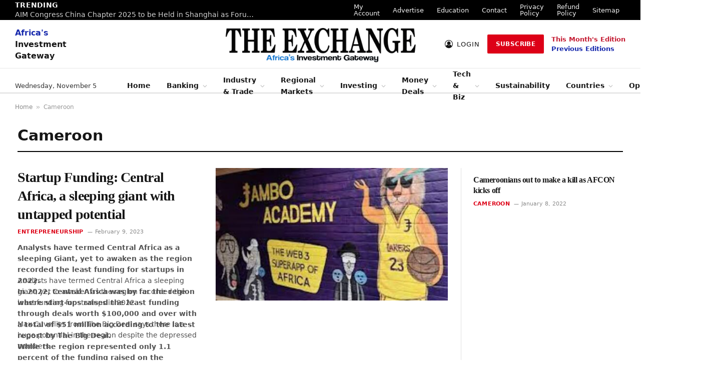

--- FILE ---
content_type: text/html; charset=UTF-8
request_url: https://theexchange.africa/category/countries/cameroon/
body_size: 27744
content:
<!DOCTYPE html>
<html lang="en-US" dir="ltr" prefix="og: https://ogp.me/ns#" class="s-light site-s-light">

<head>

	<meta charset="UTF-8" />
	<meta name="viewport" content="width=device-width, initial-scale=1" />
		<style>img:is([sizes="auto" i], [sizes^="auto," i]) { contain-intrinsic-size: 3000px 1500px }</style>
	
<!-- Search Engine Optimization by Rank Math PRO - https://rankmath.com/ -->
<title>Cameroon - The Exchange</title><link rel="preload" as="font" href="https://theexchange.africa/wp-content/themes/smart-mag/css/icons/fonts/ts-icons.woff2?v3.2" type="font/woff2" crossorigin="anonymous" />
<meta name="robots" content="follow, index, max-snippet:-1, max-video-preview:-1, max-image-preview:large"/>
<link rel="canonical" href="https://theexchange.africa/category/countries/cameroon/" />
<meta property="og:locale" content="en_US" />
<meta property="og:type" content="article" />
<meta property="og:title" content="Cameroon - The Exchange" />
<meta property="og:url" content="https://theexchange.africa/category/countries/cameroon/" />
<meta property="og:site_name" content="The Exchange Africa" />
<meta property="article:publisher" content="https://www.facebook.com/TheExchangeEA/" />
<meta name="twitter:card" content="summary_large_image" />
<meta name="twitter:title" content="Cameroon - The Exchange" />
<meta name="twitter:site" content="@TheExchangeEA" />
<meta name="twitter:label1" content="Posts" />
<meta name="twitter:data1" content="4" />
<script type="application/ld+json" class="rank-math-schema-pro">{"@context":"https://schema.org","@graph":[{"@type":"Organization","@id":"https://theexchange.africa/#organization","name":"The Exchange Africa","url":"https://theexchange.africa","sameAs":["https://www.facebook.com/TheExchangeEA/","https://twitter.com/TheExchangeEA","https://www.instagram.com/the_exchangeafrica/","https://www.linkedin.com/company/the-exchange-ea/","https://www.tiktok.com/theexchangeafrica","https://www.facebook.com/TheExchangeAfrica"],"email":"luswety9090@gmail.com","logo":{"@type":"ImageObject","@id":"https://theexchange.africa/#logo","url":"https://www.exchange.co.tz/wp-content/uploads/2018/01/the-exchange.jpg","contentUrl":"https://www.exchange.co.tz/wp-content/uploads/2018/01/the-exchange.jpg","caption":"The Exchange Africa","inLanguage":"en-US"}},{"@type":"WebSite","@id":"https://theexchange.africa/#website","url":"https://theexchange.africa","name":"The Exchange Africa","alternateName":"The Exchange","publisher":{"@id":"https://theexchange.africa/#organization"},"inLanguage":"en-US"},{"@type":"BreadcrumbList","@id":"https://theexchange.africa/category/countries/cameroon/#breadcrumb","itemListElement":[{"@type":"ListItem","position":"1","item":{"@id":"https://theexchange.africa","name":"Home"}},{"@type":"ListItem","position":"2","item":{"@id":"https://theexchange.africa/category/countries/cameroon/","name":"Cameroon"}}]},{"@type":"CollectionPage","@id":"https://theexchange.africa/category/countries/cameroon/#webpage","url":"https://theexchange.africa/category/countries/cameroon/","name":"Cameroon - The Exchange","isPartOf":{"@id":"https://theexchange.africa/#website"},"inLanguage":"en-US","breadcrumb":{"@id":"https://theexchange.africa/category/countries/cameroon/#breadcrumb"}}]}</script>
<!-- /Rank Math WordPress SEO plugin -->

<link rel='dns-prefetch' href='//www.googletagmanager.com' />
<link rel="alternate" type="application/rss+xml" title="The Exchange &raquo; Feed" href="https://theexchange.africa/feed/" />
<link rel="alternate" type="application/rss+xml" title="The Exchange &raquo; Comments Feed" href="https://theexchange.africa/comments/feed/" />
<link rel="alternate" type="application/rss+xml" title="The Exchange &raquo; Cameroon Category Feed" href="https://theexchange.africa/category/countries/cameroon/feed/" />
<link rel="alternate" type="application/rss+xml" title="The Exchange &raquo; Stories Feed" href="https://theexchange.africa/web-stories/feed/"><script type="text/javascript">
/* <![CDATA[ */
window._wpemojiSettings = {"baseUrl":"https:\/\/s.w.org\/images\/core\/emoji\/16.0.1\/72x72\/","ext":".png","svgUrl":"https:\/\/s.w.org\/images\/core\/emoji\/16.0.1\/svg\/","svgExt":".svg","source":{"concatemoji":"https:\/\/theexchange.africa\/wp-includes\/js\/wp-emoji-release.min.js?ver=6.8.3"}};
/*! This file is auto-generated */
!function(s,n){var o,i,e;function c(e){try{var t={supportTests:e,timestamp:(new Date).valueOf()};sessionStorage.setItem(o,JSON.stringify(t))}catch(e){}}function p(e,t,n){e.clearRect(0,0,e.canvas.width,e.canvas.height),e.fillText(t,0,0);var t=new Uint32Array(e.getImageData(0,0,e.canvas.width,e.canvas.height).data),a=(e.clearRect(0,0,e.canvas.width,e.canvas.height),e.fillText(n,0,0),new Uint32Array(e.getImageData(0,0,e.canvas.width,e.canvas.height).data));return t.every(function(e,t){return e===a[t]})}function u(e,t){e.clearRect(0,0,e.canvas.width,e.canvas.height),e.fillText(t,0,0);for(var n=e.getImageData(16,16,1,1),a=0;a<n.data.length;a++)if(0!==n.data[a])return!1;return!0}function f(e,t,n,a){switch(t){case"flag":return n(e,"\ud83c\udff3\ufe0f\u200d\u26a7\ufe0f","\ud83c\udff3\ufe0f\u200b\u26a7\ufe0f")?!1:!n(e,"\ud83c\udde8\ud83c\uddf6","\ud83c\udde8\u200b\ud83c\uddf6")&&!n(e,"\ud83c\udff4\udb40\udc67\udb40\udc62\udb40\udc65\udb40\udc6e\udb40\udc67\udb40\udc7f","\ud83c\udff4\u200b\udb40\udc67\u200b\udb40\udc62\u200b\udb40\udc65\u200b\udb40\udc6e\u200b\udb40\udc67\u200b\udb40\udc7f");case"emoji":return!a(e,"\ud83e\udedf")}return!1}function g(e,t,n,a){var r="undefined"!=typeof WorkerGlobalScope&&self instanceof WorkerGlobalScope?new OffscreenCanvas(300,150):s.createElement("canvas"),o=r.getContext("2d",{willReadFrequently:!0}),i=(o.textBaseline="top",o.font="600 32px Arial",{});return e.forEach(function(e){i[e]=t(o,e,n,a)}),i}function t(e){var t=s.createElement("script");t.src=e,t.defer=!0,s.head.appendChild(t)}"undefined"!=typeof Promise&&(o="wpEmojiSettingsSupports",i=["flag","emoji"],n.supports={everything:!0,everythingExceptFlag:!0},e=new Promise(function(e){s.addEventListener("DOMContentLoaded",e,{once:!0})}),new Promise(function(t){var n=function(){try{var e=JSON.parse(sessionStorage.getItem(o));if("object"==typeof e&&"number"==typeof e.timestamp&&(new Date).valueOf()<e.timestamp+604800&&"object"==typeof e.supportTests)return e.supportTests}catch(e){}return null}();if(!n){if("undefined"!=typeof Worker&&"undefined"!=typeof OffscreenCanvas&&"undefined"!=typeof URL&&URL.createObjectURL&&"undefined"!=typeof Blob)try{var e="postMessage("+g.toString()+"("+[JSON.stringify(i),f.toString(),p.toString(),u.toString()].join(",")+"));",a=new Blob([e],{type:"text/javascript"}),r=new Worker(URL.createObjectURL(a),{name:"wpTestEmojiSupports"});return void(r.onmessage=function(e){c(n=e.data),r.terminate(),t(n)})}catch(e){}c(n=g(i,f,p,u))}t(n)}).then(function(e){for(var t in e)n.supports[t]=e[t],n.supports.everything=n.supports.everything&&n.supports[t],"flag"!==t&&(n.supports.everythingExceptFlag=n.supports.everythingExceptFlag&&n.supports[t]);n.supports.everythingExceptFlag=n.supports.everythingExceptFlag&&!n.supports.flag,n.DOMReady=!1,n.readyCallback=function(){n.DOMReady=!0}}).then(function(){return e}).then(function(){var e;n.supports.everything||(n.readyCallback(),(e=n.source||{}).concatemoji?t(e.concatemoji):e.wpemoji&&e.twemoji&&(t(e.twemoji),t(e.wpemoji)))}))}((window,document),window._wpemojiSettings);
/* ]]> */
</script>

<link rel='stylesheet' id='mp-theme-css' href='https://theexchange.africa/wp-content/plugins/memberpress/css/ui/theme.css?ver=1.12.2' type='text/css' media='all' />
<style id='wp-emoji-styles-inline-css' type='text/css'>

	img.wp-smiley, img.emoji {
		display: inline !important;
		border: none !important;
		box-shadow: none !important;
		height: 1em !important;
		width: 1em !important;
		margin: 0 0.07em !important;
		vertical-align: -0.1em !important;
		background: none !important;
		padding: 0 !important;
	}
</style>
<link rel='stylesheet' id='wp-block-library-css' href='https://theexchange.africa/wp-includes/css/dist/block-library/style.min.css?ver=6.8.3' type='text/css' media='all' />
<style id='classic-theme-styles-inline-css' type='text/css'>
/*! This file is auto-generated */
.wp-block-button__link{color:#fff;background-color:#32373c;border-radius:9999px;box-shadow:none;text-decoration:none;padding:calc(.667em + 2px) calc(1.333em + 2px);font-size:1.125em}.wp-block-file__button{background:#32373c;color:#fff;text-decoration:none}
</style>
<style id='global-styles-inline-css' type='text/css'>
:root{--wp--preset--aspect-ratio--square: 1;--wp--preset--aspect-ratio--4-3: 4/3;--wp--preset--aspect-ratio--3-4: 3/4;--wp--preset--aspect-ratio--3-2: 3/2;--wp--preset--aspect-ratio--2-3: 2/3;--wp--preset--aspect-ratio--16-9: 16/9;--wp--preset--aspect-ratio--9-16: 9/16;--wp--preset--color--black: #000000;--wp--preset--color--cyan-bluish-gray: #abb8c3;--wp--preset--color--white: #ffffff;--wp--preset--color--pale-pink: #f78da7;--wp--preset--color--vivid-red: #cf2e2e;--wp--preset--color--luminous-vivid-orange: #ff6900;--wp--preset--color--luminous-vivid-amber: #fcb900;--wp--preset--color--light-green-cyan: #7bdcb5;--wp--preset--color--vivid-green-cyan: #00d084;--wp--preset--color--pale-cyan-blue: #8ed1fc;--wp--preset--color--vivid-cyan-blue: #0693e3;--wp--preset--color--vivid-purple: #9b51e0;--wp--preset--gradient--vivid-cyan-blue-to-vivid-purple: linear-gradient(135deg,rgba(6,147,227,1) 0%,rgb(155,81,224) 100%);--wp--preset--gradient--light-green-cyan-to-vivid-green-cyan: linear-gradient(135deg,rgb(122,220,180) 0%,rgb(0,208,130) 100%);--wp--preset--gradient--luminous-vivid-amber-to-luminous-vivid-orange: linear-gradient(135deg,rgba(252,185,0,1) 0%,rgba(255,105,0,1) 100%);--wp--preset--gradient--luminous-vivid-orange-to-vivid-red: linear-gradient(135deg,rgba(255,105,0,1) 0%,rgb(207,46,46) 100%);--wp--preset--gradient--very-light-gray-to-cyan-bluish-gray: linear-gradient(135deg,rgb(238,238,238) 0%,rgb(169,184,195) 100%);--wp--preset--gradient--cool-to-warm-spectrum: linear-gradient(135deg,rgb(74,234,220) 0%,rgb(151,120,209) 20%,rgb(207,42,186) 40%,rgb(238,44,130) 60%,rgb(251,105,98) 80%,rgb(254,248,76) 100%);--wp--preset--gradient--blush-light-purple: linear-gradient(135deg,rgb(255,206,236) 0%,rgb(152,150,240) 100%);--wp--preset--gradient--blush-bordeaux: linear-gradient(135deg,rgb(254,205,165) 0%,rgb(254,45,45) 50%,rgb(107,0,62) 100%);--wp--preset--gradient--luminous-dusk: linear-gradient(135deg,rgb(255,203,112) 0%,rgb(199,81,192) 50%,rgb(65,88,208) 100%);--wp--preset--gradient--pale-ocean: linear-gradient(135deg,rgb(255,245,203) 0%,rgb(182,227,212) 50%,rgb(51,167,181) 100%);--wp--preset--gradient--electric-grass: linear-gradient(135deg,rgb(202,248,128) 0%,rgb(113,206,126) 100%);--wp--preset--gradient--midnight: linear-gradient(135deg,rgb(2,3,129) 0%,rgb(40,116,252) 100%);--wp--preset--font-size--small: 13px;--wp--preset--font-size--medium: 20px;--wp--preset--font-size--large: 36px;--wp--preset--font-size--x-large: 42px;--wp--preset--spacing--20: 0.44rem;--wp--preset--spacing--30: 0.67rem;--wp--preset--spacing--40: 1rem;--wp--preset--spacing--50: 1.5rem;--wp--preset--spacing--60: 2.25rem;--wp--preset--spacing--70: 3.38rem;--wp--preset--spacing--80: 5.06rem;--wp--preset--shadow--natural: 6px 6px 9px rgba(0, 0, 0, 0.2);--wp--preset--shadow--deep: 12px 12px 50px rgba(0, 0, 0, 0.4);--wp--preset--shadow--sharp: 6px 6px 0px rgba(0, 0, 0, 0.2);--wp--preset--shadow--outlined: 6px 6px 0px -3px rgba(255, 255, 255, 1), 6px 6px rgba(0, 0, 0, 1);--wp--preset--shadow--crisp: 6px 6px 0px rgba(0, 0, 0, 1);}:where(.is-layout-flex){gap: 0.5em;}:where(.is-layout-grid){gap: 0.5em;}body .is-layout-flex{display: flex;}.is-layout-flex{flex-wrap: wrap;align-items: center;}.is-layout-flex > :is(*, div){margin: 0;}body .is-layout-grid{display: grid;}.is-layout-grid > :is(*, div){margin: 0;}:where(.wp-block-columns.is-layout-flex){gap: 2em;}:where(.wp-block-columns.is-layout-grid){gap: 2em;}:where(.wp-block-post-template.is-layout-flex){gap: 1.25em;}:where(.wp-block-post-template.is-layout-grid){gap: 1.25em;}.has-black-color{color: var(--wp--preset--color--black) !important;}.has-cyan-bluish-gray-color{color: var(--wp--preset--color--cyan-bluish-gray) !important;}.has-white-color{color: var(--wp--preset--color--white) !important;}.has-pale-pink-color{color: var(--wp--preset--color--pale-pink) !important;}.has-vivid-red-color{color: var(--wp--preset--color--vivid-red) !important;}.has-luminous-vivid-orange-color{color: var(--wp--preset--color--luminous-vivid-orange) !important;}.has-luminous-vivid-amber-color{color: var(--wp--preset--color--luminous-vivid-amber) !important;}.has-light-green-cyan-color{color: var(--wp--preset--color--light-green-cyan) !important;}.has-vivid-green-cyan-color{color: var(--wp--preset--color--vivid-green-cyan) !important;}.has-pale-cyan-blue-color{color: var(--wp--preset--color--pale-cyan-blue) !important;}.has-vivid-cyan-blue-color{color: var(--wp--preset--color--vivid-cyan-blue) !important;}.has-vivid-purple-color{color: var(--wp--preset--color--vivid-purple) !important;}.has-black-background-color{background-color: var(--wp--preset--color--black) !important;}.has-cyan-bluish-gray-background-color{background-color: var(--wp--preset--color--cyan-bluish-gray) !important;}.has-white-background-color{background-color: var(--wp--preset--color--white) !important;}.has-pale-pink-background-color{background-color: var(--wp--preset--color--pale-pink) !important;}.has-vivid-red-background-color{background-color: var(--wp--preset--color--vivid-red) !important;}.has-luminous-vivid-orange-background-color{background-color: var(--wp--preset--color--luminous-vivid-orange) !important;}.has-luminous-vivid-amber-background-color{background-color: var(--wp--preset--color--luminous-vivid-amber) !important;}.has-light-green-cyan-background-color{background-color: var(--wp--preset--color--light-green-cyan) !important;}.has-vivid-green-cyan-background-color{background-color: var(--wp--preset--color--vivid-green-cyan) !important;}.has-pale-cyan-blue-background-color{background-color: var(--wp--preset--color--pale-cyan-blue) !important;}.has-vivid-cyan-blue-background-color{background-color: var(--wp--preset--color--vivid-cyan-blue) !important;}.has-vivid-purple-background-color{background-color: var(--wp--preset--color--vivid-purple) !important;}.has-black-border-color{border-color: var(--wp--preset--color--black) !important;}.has-cyan-bluish-gray-border-color{border-color: var(--wp--preset--color--cyan-bluish-gray) !important;}.has-white-border-color{border-color: var(--wp--preset--color--white) !important;}.has-pale-pink-border-color{border-color: var(--wp--preset--color--pale-pink) !important;}.has-vivid-red-border-color{border-color: var(--wp--preset--color--vivid-red) !important;}.has-luminous-vivid-orange-border-color{border-color: var(--wp--preset--color--luminous-vivid-orange) !important;}.has-luminous-vivid-amber-border-color{border-color: var(--wp--preset--color--luminous-vivid-amber) !important;}.has-light-green-cyan-border-color{border-color: var(--wp--preset--color--light-green-cyan) !important;}.has-vivid-green-cyan-border-color{border-color: var(--wp--preset--color--vivid-green-cyan) !important;}.has-pale-cyan-blue-border-color{border-color: var(--wp--preset--color--pale-cyan-blue) !important;}.has-vivid-cyan-blue-border-color{border-color: var(--wp--preset--color--vivid-cyan-blue) !important;}.has-vivid-purple-border-color{border-color: var(--wp--preset--color--vivid-purple) !important;}.has-vivid-cyan-blue-to-vivid-purple-gradient-background{background: var(--wp--preset--gradient--vivid-cyan-blue-to-vivid-purple) !important;}.has-light-green-cyan-to-vivid-green-cyan-gradient-background{background: var(--wp--preset--gradient--light-green-cyan-to-vivid-green-cyan) !important;}.has-luminous-vivid-amber-to-luminous-vivid-orange-gradient-background{background: var(--wp--preset--gradient--luminous-vivid-amber-to-luminous-vivid-orange) !important;}.has-luminous-vivid-orange-to-vivid-red-gradient-background{background: var(--wp--preset--gradient--luminous-vivid-orange-to-vivid-red) !important;}.has-very-light-gray-to-cyan-bluish-gray-gradient-background{background: var(--wp--preset--gradient--very-light-gray-to-cyan-bluish-gray) !important;}.has-cool-to-warm-spectrum-gradient-background{background: var(--wp--preset--gradient--cool-to-warm-spectrum) !important;}.has-blush-light-purple-gradient-background{background: var(--wp--preset--gradient--blush-light-purple) !important;}.has-blush-bordeaux-gradient-background{background: var(--wp--preset--gradient--blush-bordeaux) !important;}.has-luminous-dusk-gradient-background{background: var(--wp--preset--gradient--luminous-dusk) !important;}.has-pale-ocean-gradient-background{background: var(--wp--preset--gradient--pale-ocean) !important;}.has-electric-grass-gradient-background{background: var(--wp--preset--gradient--electric-grass) !important;}.has-midnight-gradient-background{background: var(--wp--preset--gradient--midnight) !important;}.has-small-font-size{font-size: var(--wp--preset--font-size--small) !important;}.has-medium-font-size{font-size: var(--wp--preset--font-size--medium) !important;}.has-large-font-size{font-size: var(--wp--preset--font-size--large) !important;}.has-x-large-font-size{font-size: var(--wp--preset--font-size--x-large) !important;}
:where(.wp-block-post-template.is-layout-flex){gap: 1.25em;}:where(.wp-block-post-template.is-layout-grid){gap: 1.25em;}
:where(.wp-block-columns.is-layout-flex){gap: 2em;}:where(.wp-block-columns.is-layout-grid){gap: 2em;}
:root :where(.wp-block-pullquote){font-size: 1.5em;line-height: 1.6;}
</style>
<link rel='stylesheet' id='woocommerce-layout-css' href='https://theexchange.africa/wp-content/plugins/woocommerce/assets/css/woocommerce-layout.css?ver=9.8.4' type='text/css' media='all' />
<link rel='stylesheet' id='woocommerce-general-css' href='https://theexchange.africa/wp-content/plugins/woocommerce/assets/css/woocommerce.css?ver=9.8.4' type='text/css' media='all' />
<style id='woocommerce-inline-inline-css' type='text/css'>
.woocommerce form .form-row .required { visibility: visible; }
</style>
<link rel='stylesheet' id='brands-styles-css' href='https://theexchange.africa/wp-content/plugins/woocommerce/assets/css/brands.css?ver=9.8.4' type='text/css' media='all' />
<link rel='stylesheet' id='smart-mag-parent-style-css' href='https://theexchange.africa/wp-content/themes/smart-mag/style.css?ver=6.8.3' type='text/css' media='all' />
<link rel='stylesheet' id='smart-mag-child-style-css' href='https://theexchange.africa/wp-content/themes/smart-mag-child/style.css?ver=1.0.0' type='text/css' media='all' />
<link rel='stylesheet' id='elementor-icons-css' href='https://theexchange.africa/wp-content/plugins/elementor/assets/lib/eicons/css/elementor-icons.min.css?ver=5.36.0' type='text/css' media='all' />
<link rel='stylesheet' id='elementor-frontend-css' href='https://theexchange.africa/wp-content/plugins/elementor/assets/css/frontend.min.css?ver=3.28.4' type='text/css' media='all' />
<link rel='stylesheet' id='elementor-post-146174-css' href='https://theexchange.africa/wp-content/uploads/elementor/css/post-146174.css?ver=1746801761' type='text/css' media='all' />
<link rel='stylesheet' id='font-awesome-5-all-css' href='https://theexchange.africa/wp-content/plugins/elementor/assets/lib/font-awesome/css/all.min.css?ver=3.28.4' type='text/css' media='all' />
<link rel='stylesheet' id='font-awesome-4-shim-css' href='https://theexchange.africa/wp-content/plugins/elementor/assets/lib/font-awesome/css/v4-shims.min.css?ver=3.28.4' type='text/css' media='all' />
<link rel='stylesheet' id='elementor-post-4007-css' href='https://theexchange.africa/wp-content/uploads/elementor/css/post-4007.css?ver=1746802209' type='text/css' media='all' />
<link rel='stylesheet' id='fluentform-elementor-widget-css' href='https://theexchange.africa/wp-content/plugins/fluentform/assets/css/fluent-forms-elementor-widget.css?ver=6.0.3' type='text/css' media='all' />
<link rel='stylesheet' id='detect-modal-css' href='https://theexchange.africa/wp-content/plugins/sphere-core/components/adblock-detect/css/modal.css?ver=1.7.1' type='text/css' media='all' />
<link rel='stylesheet' id='smartmag-core-css' href='https://theexchange.africa/wp-content/themes/smart-mag/style.css?ver=10.3.0' type='text/css' media='all' />
<link rel='stylesheet' id='smartmag-magnific-popup-css' href='https://theexchange.africa/wp-content/themes/smart-mag/css/lightbox.css?ver=10.3.0' type='text/css' media='all' />
<link rel='stylesheet' id='smartmag-icons-css' href='https://theexchange.africa/wp-content/themes/smart-mag/css/icons/icons.css?ver=10.3.0' type='text/css' media='all' />
<link rel='stylesheet' id='smartmag-woocommerce-css' href='https://theexchange.africa/wp-content/themes/smart-mag/css/woocommerce.css?ver=10.3.0' type='text/css' media='all' />
<style id='smartmag-woocommerce-inline-css' type='text/css'>
:root { --c-main: #dd0017;
--c-main-rgb: 221,0,23;
--text-font: "Roboto", system-ui, -apple-system, "Segoe UI", Arial, sans-serif;
--body-font: "Roboto", system-ui, -apple-system, "Segoe UI", Arial, sans-serif;
--title-font: "IBM Plex Serif", Georgia, serif;
--title-size-n: 17px;
--title-size-m: 18px;
--title-size-l: 20px;
--main-width: 1220px;
--footer-mt: 0px;
--p-title-space: 7px;
--excerpt-mt: 13px;
--excerpt-size: 14px; }
.post-title:not(._) { letter-spacing: -0.025em; }
:root { --sidebar-width: 300px; }
.ts-row, .has-el-gap { --sidebar-c-width: calc(var(--sidebar-width) + var(--grid-gutter-h) + var(--sidebar-c-pad)); }
:root { --sidebar-pad: 32px; --sidebar-sep-pad: 32px; }
.main-wrap > .main { margin-top: 30px; }
.smart-head-main .smart-head-mid { --head-h: 96px; }
.smart-head-main .smart-head-bot { --head-h: 51px; border-top-width: 1px; border-top-color: #e8e8e8; border-bottom-width: 2px; border-bottom-color: #dedede; }
.navigation-main .menu > li > a { font-size: 14.4px; font-weight: 600; }
.navigation-main .menu > li li a { font-size: 13px; }
.navigation-main { --nav-items-space: 16px; }
.mobile-menu { font-size: 15px; }
.smart-head-main .spc-social { --spc-social-fs: 17px; --spc-social-size: 37px; }
.smart-head-main .hamburger-icon { width: 18px; }
.trending-ticker .heading { color: #f7f7f7; font-size: 13.8px; font-weight: 600; letter-spacing: .02em; margin-right: 30px; }
.trending-ticker .post-link { font-size: 13.8px; }
.trending-ticker { --max-width: 500px; }
.post-meta .meta-item, .post-meta .text-in { font-size: 11px; }
.post-meta .text-in, .post-meta .post-cat > a { font-size: 11px; }
.post-meta .post-cat > a { font-weight: 600; text-transform: uppercase; letter-spacing: .02em; }
.post-meta .post-author > a { font-weight: 600; }
.block-head-f .heading { font-size: 16px; font-weight: 800; text-transform: uppercase; letter-spacing: .03em; }
.block-head-f { --space-below: 15px; --line-weight: 2px; --c-border: #ffffff; }
.s-dark .block-head-f { --c-border: #151516; }
.loop-grid-base .media { margin-bottom: 13px; }
.list-post { --list-p-media-width: 30%; --list-p-media-max-width: 85%; }
.loop-small .ratio-is-custom { padding-bottom: calc(100% / 1.1); }
.loop-small .media:not(i) { max-width: 75px; }
.post-meta-single .meta-item, .post-meta-single .text-in { font-size: 12px; }
.the-post-header .post-meta .post-title { font-weight: 600; }
.entry-content { font-family: "IBM Plex Serif", Georgia, serif; font-size: 17px; }
.site-s-light .entry-content { color: #000000; }
.post-share-float .share-text { font-size: 10px; }
.post-share-float .service { width: 38px; height: 38px; margin-bottom: 8px; border-radius: 50px; font-size: 16px; }
.s-post-modern .post-content-wrap { display: grid; grid-template-columns: minmax(0, 1fr); }
.s-post-modern .entry-content { max-width: min(100%, calc(700px + var(--p-spacious-pad)*2)); justify-self: center; }
.s-head-large .sub-title { font-size: 17px; }
.site-s-light .s-head-large .sub-title { color: #515151; }
.site-s-light .s-head-large .post-meta { --c-post-meta: #565656; }
.s-post-large .post-content-wrap { display: grid; grid-template-columns: minmax(0, 1fr); }
.s-post-large .entry-content { max-width: min(100%, calc(700px + var(--p-spacious-pad)*2)); justify-self: center; }
.a-wrap-2:not(._) { padding-top: 17px; padding-bottom: 17px; padding-left: 15px; padding-right: 15px; margin-top: 0px; margin-bottom: 0px; }
@media (min-width: 1200px) { .s-head-large .post-title { font-size: 40px; } }
@media (min-width: 941px) and (max-width: 1200px) { :root { --sidebar-width: 280px; }
.ts-row, .has-el-gap { --sidebar-c-width: calc(var(--sidebar-width) + var(--grid-gutter-h) + var(--sidebar-c-pad)); }
.navigation-main .menu > li > a { font-size: calc(10px + (14.4px - 10px) * .7); }
.trending-ticker { --max-width: 400px; } }
@media (max-width: 767px) { .s-head-large .post-title { font-size: 29px; } }


</style>
<script type="text/javascript" src="https://theexchange.africa/wp-includes/js/jquery/jquery.min.js?ver=3.7.1" id="jquery-core-js"></script>
<script type="text/javascript" src="https://theexchange.africa/wp-includes/js/jquery/jquery-migrate.min.js?ver=3.4.1" id="jquery-migrate-js"></script>
<script type="text/javascript" src="https://theexchange.africa/wp-content/plugins/woocommerce/assets/js/jquery-blockui/jquery.blockUI.min.js?ver=2.7.0-wc.9.8.4" id="jquery-blockui-js" defer="defer" data-wp-strategy="defer"></script>
<script type="text/javascript" src="https://theexchange.africa/wp-content/plugins/woocommerce/assets/js/js-cookie/js.cookie.min.js?ver=2.1.4-wc.9.8.4" id="js-cookie-js" defer="defer" data-wp-strategy="defer"></script>
<script type="text/javascript" id="woocommerce-js-extra">
/* <![CDATA[ */
var woocommerce_params = {"ajax_url":"\/wp-admin\/admin-ajax.php","wc_ajax_url":"\/?wc-ajax=%%endpoint%%","i18n_password_show":"Show password","i18n_password_hide":"Hide password"};
/* ]]> */
</script>
<script type="text/javascript" src="https://theexchange.africa/wp-content/plugins/woocommerce/assets/js/frontend/woocommerce.min.js?ver=9.8.4" id="woocommerce-js" defer="defer" data-wp-strategy="defer"></script>
<script type="text/javascript" src="https://theexchange.africa/wp-content/plugins/elementor/assets/lib/font-awesome/js/v4-shims.min.js?ver=3.28.4" id="font-awesome-4-shim-js"></script>

<!-- Google tag (gtag.js) snippet added by Site Kit -->

<!-- Google Analytics snippet added by Site Kit -->
<script type="text/javascript" src="https://www.googletagmanager.com/gtag/js?id=G-Z48LLXLVFS" id="google_gtagjs-js" async></script>
<script type="text/javascript" id="google_gtagjs-js-after">
/* <![CDATA[ */
window.dataLayer = window.dataLayer || [];function gtag(){dataLayer.push(arguments);}
gtag("set","linker",{"domains":["theexchange.africa"]});
gtag("js", new Date());
gtag("set", "developer_id.dZTNiMT", true);
gtag("config", "G-Z48LLXLVFS");
/* ]]> */
</script>

<!-- End Google tag (gtag.js) snippet added by Site Kit -->
<script></script><link rel="https://api.w.org/" href="https://theexchange.africa/wp-json/" /><link rel="alternate" title="JSON" type="application/json" href="https://theexchange.africa/wp-json/wp/v2/categories/81311" /><link rel="EditURI" type="application/rsd+xml" title="RSD" href="https://theexchange.africa/xmlrpc.php?rsd" />
<meta name="generator" content="WordPress 6.8.3" />
<meta name="generator" content="Site Kit by Google 1.152.1" />	<noscript><style>.woocommerce-product-gallery{ opacity: 1 !important; }</style></noscript>
	
		<script>
		var BunyadSchemeKey = 'bunyad-scheme';
		(() => {
			const d = document.documentElement;
			const c = d.classList;
			var scheme = localStorage.getItem(BunyadSchemeKey);
			
			if (scheme) {
				d.dataset.origClass = c;
				scheme === 'dark' ? c.remove('s-light', 'site-s-light') : c.remove('s-dark', 'site-s-dark');
				c.add('site-s-' + scheme, 's-' + scheme);
			}
		})();
		</script>
		<meta name="google-site-verification" content="CAFonu8bJ9pBaaHWOPTmCRxZYj3K0aQKhmQmvKnijmI">
<!-- Google AdSense meta tags added by Site Kit -->
<meta name="google-adsense-platform-account" content="ca-host-pub-2644536267352236">
<meta name="google-adsense-platform-domain" content="sitekit.withgoogle.com">
<!-- End Google AdSense meta tags added by Site Kit -->
<meta name="generator" content="Elementor 3.28.4; features: additional_custom_breakpoints, e_local_google_fonts; settings: css_print_method-external, google_font-disabled, font_display-auto">
			<script  type="text/javascript">
				!function(f,b,e,v,n,t,s){if(f.fbq)return;n=f.fbq=function(){n.callMethod?
					n.callMethod.apply(n,arguments):n.queue.push(arguments)};if(!f._fbq)f._fbq=n;
					n.push=n;n.loaded=!0;n.version='2.0';n.queue=[];t=b.createElement(e);t.async=!0;
					t.src=v;s=b.getElementsByTagName(e)[0];s.parentNode.insertBefore(t,s)}(window,
					document,'script','https://connect.facebook.net/en_US/fbevents.js');
			</script>
			<!-- WooCommerce Facebook Integration Begin -->
			<script  type="text/javascript">

				fbq('init', '360675898738625', {}, {
    "agent": "woocommerce-9.8.4-3.4.8"
});

				fbq( 'track', 'PageView', {
    "source": "woocommerce",
    "version": "9.8.4",
    "pluginVersion": "3.4.8"
} );

				document.addEventListener( 'DOMContentLoaded', function() {
					// Insert placeholder for events injected when a product is added to the cart through AJAX.
					document.body.insertAdjacentHTML( 'beforeend', '<div class=\"wc-facebook-pixel-event-placeholder\"></div>' );
				}, false );

			</script>
			<!-- WooCommerce Facebook Integration End -->
						<style>
				.e-con.e-parent:nth-of-type(n+4):not(.e-lazyloaded):not(.e-no-lazyload),
				.e-con.e-parent:nth-of-type(n+4):not(.e-lazyloaded):not(.e-no-lazyload) * {
					background-image: none !important;
				}
				@media screen and (max-height: 1024px) {
					.e-con.e-parent:nth-of-type(n+3):not(.e-lazyloaded):not(.e-no-lazyload),
					.e-con.e-parent:nth-of-type(n+3):not(.e-lazyloaded):not(.e-no-lazyload) * {
						background-image: none !important;
					}
				}
				@media screen and (max-height: 640px) {
					.e-con.e-parent:nth-of-type(n+2):not(.e-lazyloaded):not(.e-no-lazyload),
					.e-con.e-parent:nth-of-type(n+2):not(.e-lazyloaded):not(.e-no-lazyload) * {
						background-image: none !important;
					}
				}
			</style>
			<meta name="generator" content="Powered by WPBakery Page Builder - drag and drop page builder for WordPress."/>
<link rel="amphtml" href="https://theexchange.africa/category/countries/cameroon/?amp=1"><script async src="https://pagead2.googlesyndication.com/pagead/js/adsbygoogle.js?client=ca-pub-4293004664620902"
     crossorigin="anonymous"></script><script type="text/javascript" id="google_gtagjs" src="https://www.googletagmanager.com/gtag/js?id=G-Z48LLXLVFS" async="async"></script>
<script type="text/javascript" id="google_gtagjs-inline">
/* <![CDATA[ */
window.dataLayer = window.dataLayer || [];function gtag(){dataLayer.push(arguments);}gtag('set', 'linker', {"domains":["theexchange.africa"]} );gtag('js', new Date());gtag('config', 'G-Z48LLXLVFS', {} );
/* ]]> */
</script>
<link rel="icon" href="https://theexchange.africa/wp-content/uploads/2020/01/cropped-cropped-cropped-WEBSITE-FAVICON-32x32.png" sizes="32x32" />
<link rel="icon" href="https://theexchange.africa/wp-content/uploads/2020/01/cropped-cropped-cropped-WEBSITE-FAVICON-192x192.png" sizes="192x192" />
<link rel="apple-touch-icon" href="https://theexchange.africa/wp-content/uploads/2020/01/cropped-cropped-cropped-WEBSITE-FAVICON-180x180.png" />
<meta name="msapplication-TileImage" content="https://theexchange.africa/wp-content/uploads/2020/01/cropped-cropped-cropped-WEBSITE-FAVICON-270x270.png" />
<noscript><style> .wpb_animate_when_almost_visible { opacity: 1; }</style></noscript>

</head>

<body class="archive category category-cameroon category-81311 wp-theme-smart-mag wp-child-theme-smart-mag-child theme-smart-mag woocommerce-no-js no-sidebar has-lb has-lb-sm ts-img-hov-fade has-sb-sep layout-normal wpb-js-composer js-comp-ver-7.4 vc_responsive elementor-default elementor-kit-146174">



<div class="main-wrap">

	
<div class="off-canvas-backdrop"></div>
<div class="mobile-menu-container off-canvas s-dark" id="off-canvas">

	<div class="off-canvas-head">
		<a href="#" class="close">
			<span class="visuallyhidden">Close Menu</span>
			<i class="tsi tsi-times"></i>
		</a>

		<div class="ts-logo">
					</div>
	</div>

	<div class="off-canvas-content">

		
			<ul id="menu-menu" class="mobile-menu"><li id="menu-item-94340" class="menu-item menu-item-type-post_type menu-item-object-page menu-item-home menu-item-94340"><a href="https://theexchange.africa/">Home</a></li>
<li id="menu-item-45124" class="menu-item menu-item-type-taxonomy menu-item-object-category menu-item-45124"><a href="https://theexchange.africa/category/banking/">Banking</a></li>
<li id="menu-item-45126" class="menu-item menu-item-type-taxonomy menu-item-object-category menu-item-45126"><a href="https://theexchange.africa/category/industry-and-trade/">Industry &#038; Trade</a></li>
<li id="menu-item-45130" class="menu-item menu-item-type-taxonomy menu-item-object-category menu-item-45130"><a href="https://theexchange.africa/category/regional-markets/">Regional Markets</a></li>
<li id="menu-item-45127" class="menu-item menu-item-type-taxonomy menu-item-object-category menu-item-45127"><a href="https://theexchange.africa/category/investing/">Investing</a></li>
<li id="menu-item-45128" class="menu-item menu-item-type-taxonomy menu-item-object-category menu-item-45128"><a href="https://theexchange.africa/category/money-deals/">Money Deals</a></li>
<li id="menu-item-45131" class="menu-item menu-item-type-taxonomy menu-item-object-category menu-item-45131"><a href="https://theexchange.africa/category/tech-business/">Tech &#038; Biz</a></li>
<li id="menu-item-141033" class="menu-item menu-item-type-taxonomy menu-item-object-category menu-item-141033"><a href="https://theexchange.africa/category/sustainability/">Sustainability</a></li>
<li id="menu-item-45125" class="menu-item menu-item-type-taxonomy menu-item-object-category current-category-ancestor menu-item-45125"><a href="https://theexchange.africa/category/countries/">Countries</a></li>
<li id="menu-item-45129" class="menu-item menu-item-type-taxonomy menu-item-object-category menu-item-45129"><a href="https://theexchange.africa/category/opinion/">Opinion</a></li>
</ul>
		
					<div class="off-canvas-widgets">
				
		<div id="smartmag-block-posts-small-3" class="widget ts-block-widget smartmag-widget-posts-small">		
		<div class="block">
					<section class="block-wrap block-posts-small block-sc mb-none" data-id="1">

			<div class="widget-title block-head block-head-ac block-head-b"><h5 class="heading">What's Hot</h5></div>	
			<div class="block-content">
				
	<div class="loop loop-small loop-small-a loop-sep loop-small-sep grid grid-1 md:grid-1 sm:grid-1 xs:grid-1">

					
<article class="l-post small-post small-a-post m-pos-left">

	
			<div class="media">

		
			<a href="https://theexchange.africa/investing/aim-congress-china-chapter/" class="image-link media-ratio ratio-is-custom" title="AIM Congress China Chapter 2025 to be Held in Shanghai as Forum Expands Global Reach"><img loading="lazy" width="112" height="102" src="https://theexchange.africa/wp-content/uploads/2025/11/AIM-Congress-300x200.jpg" class="attachment-medium size-medium wp-post-image" alt="AIM Congress China Chapter" sizes="(max-width: 112px) 100vw, 112px" title="AIM Congress China Chapter 2025 to be Held in Shanghai as Forum Expands Global Reach" decoding="async" srcset="https://theexchange.africa/wp-content/uploads/2025/11/AIM-Congress-300x200.jpg 300w, https://theexchange.africa/wp-content/uploads/2025/11/AIM-Congress-1024x683.jpg 1024w, https://theexchange.africa/wp-content/uploads/2025/11/AIM-Congress-768x512.jpg 768w, https://theexchange.africa/wp-content/uploads/2025/11/AIM-Congress-150x100.jpg 150w, https://theexchange.africa/wp-content/uploads/2025/11/AIM-Congress-450x300.jpg 450w, https://theexchange.africa/wp-content/uploads/2025/11/AIM-Congress-600x400.jpg 600w, https://theexchange.africa/wp-content/uploads/2025/11/AIM-Congress.jpg 1080w" /></a>			
			
			
			
		
		</div>
	

	
		<div class="content">

			<div class="post-meta post-meta-a post-meta-left has-below"><h4 class="is-title post-title"><a href="https://theexchange.africa/investing/aim-congress-china-chapter/">AIM Congress China Chapter 2025 to be Held in Shanghai as Forum Expands Global Reach</a></h4><div class="post-meta-items meta-below"><span class="meta-item date"><span class="date-link"><time class="post-date" datetime="2025-11-04T15:26:24+03:00">November 4, 2025</time></span></span></div></div>			
			
			
		</div>

	
</article>	
					
<article class="l-post small-post small-a-post m-pos-left">

	
			<div class="media">

		
			<a href="https://theexchange.africa/tech-business/mukuru-jumo-loans-south-africa/" class="image-link media-ratio ratio-is-custom" title="Mukuru and JUMO tie up to pioneer AI-powered retail loan services in South Africa"><img loading="lazy" width="112" height="102" src="https://theexchange.africa/wp-content/uploads/2025/11/AI-in-Africa2-300x132.webp" class="attachment-medium size-medium wp-post-image" alt="Mukuru Jumo" sizes="(max-width: 112px) 100vw, 112px" title="Mukuru and JUMO tie up to pioneer AI-powered retail loan services in South Africa" decoding="async" srcset="https://theexchange.africa/wp-content/uploads/2025/11/AI-in-Africa2-300x132.webp 300w, https://theexchange.africa/wp-content/uploads/2025/11/AI-in-Africa2-1024x449.webp 1024w, https://theexchange.africa/wp-content/uploads/2025/11/AI-in-Africa2-768x337.webp 768w, https://theexchange.africa/wp-content/uploads/2025/11/AI-in-Africa2-450x197.webp 450w, https://theexchange.africa/wp-content/uploads/2025/11/AI-in-Africa2-600x263.webp 600w, https://theexchange.africa/wp-content/uploads/2025/11/AI-in-Africa2.webp 1140w" /></a>			
			
			
			
		
		</div>
	

	
		<div class="content">

			<div class="post-meta post-meta-a post-meta-left has-below"><h4 class="is-title post-title"><a href="https://theexchange.africa/tech-business/mukuru-jumo-loans-south-africa/">Mukuru and JUMO tie up to pioneer AI-powered retail loan services in South Africa</a></h4><div class="post-meta-items meta-below"><span class="meta-item date"><span class="date-link"><time class="post-date" datetime="2025-11-04T12:00:51+03:00">November 4, 2025</time></span></span></div></div>			
			
			
		</div>

	
</article>	
					
<article class="l-post small-post small-a-post m-pos-left">

	
			<div class="media">

		
			<a href="https://theexchange.africa/investing/green-fertilizer-geothermal/" class="image-link media-ratio ratio-is-custom" title="In a first, Kenya launches green fertilizer plant powered by geothermal energy"><img loading="lazy" width="112" height="102" src="https://theexchange.africa/wp-content/uploads/2025/11/KenGen-CEO-300x200.jpeg" class="attachment-medium size-medium wp-post-image" alt="green fertilizer KenGEn" sizes="(max-width: 112px) 100vw, 112px" title="In a first, Kenya launches green fertilizer plant powered by geothermal energy" decoding="async" srcset="https://theexchange.africa/wp-content/uploads/2025/11/KenGen-CEO-300x200.jpeg 300w, https://theexchange.africa/wp-content/uploads/2025/11/KenGen-CEO-1024x682.jpeg 1024w, https://theexchange.africa/wp-content/uploads/2025/11/KenGen-CEO-768x511.jpeg 768w, https://theexchange.africa/wp-content/uploads/2025/11/KenGen-CEO-150x100.jpeg 150w, https://theexchange.africa/wp-content/uploads/2025/11/KenGen-CEO-450x300.jpeg 450w, https://theexchange.africa/wp-content/uploads/2025/11/KenGen-CEO-600x400.jpeg 600w, https://theexchange.africa/wp-content/uploads/2025/11/KenGen-CEO.jpeg 1200w" /></a>			
			
			
			
		
		</div>
	

	
		<div class="content">

			<div class="post-meta post-meta-a post-meta-left has-below"><h4 class="is-title post-title"><a href="https://theexchange.africa/investing/green-fertilizer-geothermal/">In a first, Kenya launches green fertilizer plant powered by geothermal energy</a></h4><div class="post-meta-items meta-below"><span class="meta-item date"><span class="date-link"><time class="post-date" datetime="2025-11-04T10:41:57+03:00">November 4, 2025</time></span></span></div></div>			
			
			
		</div>

	
</article>	
		
	</div>

					</div>

		</section>
				</div>

		</div>			</div>
		
		
		<div class="spc-social-block spc-social spc-social-b smart-head-social">
		
			
				<a href="#" class="link service s-facebook" target="_blank" rel="nofollow noopener">
					<i class="icon tsi tsi-facebook"></i>					<span class="visuallyhidden">Facebook</span>
				</a>
									
			
				<a href="#" class="link service s-twitter" target="_blank" rel="nofollow noopener">
					<i class="icon tsi tsi-twitter"></i>					<span class="visuallyhidden">X (Twitter)</span>
				</a>
									
			
				<a href="#" class="link service s-instagram" target="_blank" rel="nofollow noopener">
					<i class="icon tsi tsi-instagram"></i>					<span class="visuallyhidden">Instagram</span>
				</a>
									
			
		</div>

		
	</div>

</div>

<div class="smart-head smart-head-a smart-head-main" id="smart-head" data-sticky="auto" data-sticky-type="smart" data-sticky-full>
	
	<div class="smart-head-row smart-head-top s-dark smart-head-row-full">

		<div class="inner full">

							
				<div class="items items-left ">
				
<div class="trending-ticker" data-delay="8">
	<span class="heading">Trending</span>

	<ul>
				
			<li><a href="https://theexchange.africa/investing/aim-congress-china-chapter/" class="post-link">AIM Congress China Chapter 2025 to be Held in Shanghai as Forum Expands Global Reach</a></li>
		
				
			<li><a href="https://theexchange.africa/tech-business/mukuru-jumo-loans-south-africa/" class="post-link">Mukuru and JUMO tie up to pioneer AI-powered retail loan services in South Africa</a></li>
		
				
			<li><a href="https://theexchange.africa/investing/green-fertilizer-geothermal/" class="post-link">In a first, Kenya launches green fertilizer plant powered by geothermal energy</a></li>
		
				
			<li><a href="https://theexchange.africa/countries/dr-congo-peace-deal/" class="post-link">Trump&#8217;s DR Congo Peace Deal Falls Apart: The Story Behind a High-Stakes Accord</a></li>
		
				
			<li><a href="https://theexchange.africa/africa/african-youth-bulge-wealth-boom/" class="post-link">How African economies can turn youth bulge into wealth boom</a></li>
		
				
			<li><a href="https://theexchange.africa/industry-and-trade/cybersecurity-in-africa/" class="post-link">How the Centre for Cyber Diplomacy and Leadership Is Changing the Game of Cybersecurity in Africa</a></li>
		
				
			<li><a href="https://theexchange.africa/investing/guinea-conakry-oil-gas/" class="post-link">Reforms, new finds see Guinea-Conakry turn into the next oil and gas frontier</a></li>
		
				
			<li><a href="https://theexchange.africa/industry-and-trade/stanbic-bank-pepsico/" class="post-link">Stanbic Bank backs PepsiCo’s East Africa growth with $45 million funding</a></li>
		
				
			</ul>
</div>
				</div>

							
				<div class="items items-center empty">
								</div>

							
				<div class="items items-right ">
					<div class="nav-wrap">
		<nav class="navigation navigation-small nav-hov-a">
			<ul id="menu-top" class="menu"><li id="menu-item-94268" class="menu-item menu-item-type-post_type menu-item-object-page menu-item-94268"><a href="https://theexchange.africa/account/">My Account</a></li>
<li id="menu-item-123749" class="menu-item menu-item-type-custom menu-item-object-custom menu-item-123749"><a href="https://theexchange.africa/advertise/">Advertise</a></li>
<li id="menu-item-123750" class="menu-item menu-item-type-custom menu-item-object-custom menu-item-123750"><a href="https://theexchange.africa/education/">Education</a></li>
<li id="menu-item-45135" class="menu-item menu-item-type-post_type menu-item-object-page menu-item-45135"><a href="https://theexchange.africa/contact/">Contact</a></li>
<li id="menu-item-45137" class="menu-item menu-item-type-post_type menu-item-object-page menu-item-privacy-policy menu-item-45137"><a rel="privacy-policy" href="https://theexchange.africa/privacy-policy/">Privacy Policy</a></li>
<li id="menu-item-55397" class="menu-item menu-item-type-post_type menu-item-object-page menu-item-55397"><a href="https://theexchange.africa/refund-policy-the-exchange/">Refund Policy</a></li>
<li id="menu-item-53508" class="menu-item menu-item-type-custom menu-item-object-custom menu-item-53508"><a href="https://theexchange.africa/sitemap.xml">Sitemap</a></li>
</ul>		</nav>
	</div>
				</div>

						
		</div>
	</div>

	
	<div class="smart-head-row smart-head-mid smart-head-row-3 is-light smart-head-row-full">

		<div class="inner full">

							
				<div class="items items-left ">
				
<div class="h-text h-text">
	<h4><strong><span style="color:#1729ad">Africa's </span><br> Investment <br>Gateway</strong></h4></div>				</div>

							
				<div class="items items-center ">
					<a href="https://theexchange.africa/" title="The Exchange" rel="home" class="logo-link ts-logo logo-is-image">
		<span>
			
				
					<img loading="lazy" src="https://exchange.co.tz/wp-content/uploads/2022/03/New-logo-updated-1.png" class="logo-image logo-image-dark" alt="The Exchange" width="750" height="393"/><img loading="lazy" src="https://theexchange.africa/wp-content/uploads/2022/06/exchange-logo-africa-1.png" class="logo-image" alt="The Exchange" width="538" height="90"/>
									 
					</span>
	</a>				</div>

							
				<div class="items items-right ">
				

	<a href="#auth-modal" class="auth-link has-icon">
					<i class="icon tsi tsi-user-circle-o"></i>
		
					<span class="label">Login</span>
			</a>


	<a href="https://theexchange.africa/subscribe/" class="ts-button ts-button-a ts-button1">
		Subscribe	</a>

<div class="h-text h-text2">
	<strong><a href="https://theexchange.africa/" title="This Months Edition"><span  style="color:#c41b32">This Month's Edition</a></br><a href="https://theexchange.africa/" title="This Months Editions"><span  style="color:#1729ad">Previous Editions</a></strong></div>				</div>

						
		</div>
	</div>

	
	<div class="smart-head-row smart-head-bot smart-head-row-3 is-light has-center-nav smart-head-row-full">

		<div class="inner full">

							
				<div class="items items-left ">
				
<span class="h-date">
	Wednesday, November 5</span>				</div>

							
				<div class="items items-center ">
					<div class="nav-wrap">
		<nav class="navigation navigation-main nav-hov-a">
			<ul id="menu-menu-1" class="menu"><li class="menu-item menu-item-type-post_type menu-item-object-page menu-item-home menu-item-94340"><a href="https://theexchange.africa/">Home</a></li>
<li class="menu-item menu-item-type-taxonomy menu-item-object-category menu-cat-53 menu-item-has-children item-mega-menu menu-item-45124"><a href="https://theexchange.africa/category/banking/">Banking</a>
<div class="sub-menu mega-menu mega-menu-b wrap">

	<div class="sub-cats">
		
		<ol class="sub-nav">
					</ol>

	</div>

	<div class="extend ts-row">
		<section class="col-6 featured">		
			<span class="heading">Featured</span>

					<section class="block-wrap block-grid mb-none" data-id="2">

				
			<div class="block-content">
					
	<div class="loop loop-grid loop-grid-sm grid grid-1 md:grid-1 xs:grid-1">

					
<article class="l-post grid-post grid-sm-post">

	
			<div class="media">

		
			<a href="https://theexchange.africa/banking/family-bank-nse-listing/" class="image-link media-ratio ar-bunyad-grid" title="Kenya&#8217;s Family Bank gears up for Nairobi Securities Exchange listing in 2026"><img loading="lazy" width="1235" height="697" src="https://theexchange.africa/wp-content/uploads/2025/10/1-57-1536x1024.jpg" class="attachment-1536x1536 size-1536x1536 wp-post-image" alt="Family Bank Kenya" sizes="(max-width: 1235px) 100vw, 1235px" title="Kenya&#8217;s Family Bank gears up for Nairobi Securities Exchange listing in 2026" decoding="async" srcset="https://theexchange.africa/wp-content/uploads/2025/10/1-57-1536x1024.jpg 1536w, https://theexchange.africa/wp-content/uploads/2025/10/1-57-2048x1365.jpg 2048w, https://theexchange.africa/wp-content/uploads/2025/10/1-57-1200x800.jpg 1200w" /></a>			
			
			
			
		
		</div>
	

	
		<div class="content">

			<div class="post-meta post-meta-a has-below"><h2 class="is-title post-title"><a href="https://theexchange.africa/banking/family-bank-nse-listing/">Kenya&#8217;s Family Bank gears up for Nairobi Securities Exchange listing in 2026</a></h2><div class="post-meta-items meta-below"><span class="meta-item post-cat">
						
						<a href="https://theexchange.africa/category/banking/" class="category term-color-53" rel="category">Banking</a>
					</span>
					<span class="meta-item date"><span class="date-link"><time class="post-date" datetime="2025-10-27T15:20:13+03:00">October 27, 2025</time></span></span></div></div>			
			
			
		</div>

	
</article>		
	</div>

		
			</div>

		</section>
		
		</section>  

		<section class="col-6 recent-posts">

			<span class="heading">Recent</span>
				
					<section class="block-wrap block-posts-small mb-none" data-id="3">

				
			<div class="block-content">
				
	<div class="loop loop-small loop-small- loop-sep loop-small-sep grid grid-1 md:grid-1 sm:grid-1 xs:grid-1">

					
<article class="l-post small-post m-pos-left">

	
			<div class="media">

		
			<a href="https://theexchange.africa/banking/family-bank-nse-listing/" class="image-link media-ratio ratio-is-custom" title="Kenya&#8217;s Family Bank gears up for Nairobi Securities Exchange listing in 2026"><img loading="lazy" width="112" height="102" src="https://theexchange.africa/wp-content/uploads/2025/10/1-57-300x200.jpg" class="attachment-medium size-medium wp-post-image" alt="Family Bank Kenya" sizes="(max-width: 112px) 100vw, 112px" title="Kenya&#8217;s Family Bank gears up for Nairobi Securities Exchange listing in 2026" decoding="async" srcset="https://theexchange.africa/wp-content/uploads/2025/10/1-57-300x200.jpg 300w, https://theexchange.africa/wp-content/uploads/2025/10/1-57-1024x683.jpg 1024w, https://theexchange.africa/wp-content/uploads/2025/10/1-57-768x512.jpg 768w, https://theexchange.africa/wp-content/uploads/2025/10/1-57-1536x1024.jpg 1536w, https://theexchange.africa/wp-content/uploads/2025/10/1-57-2048x1365.jpg 2048w, https://theexchange.africa/wp-content/uploads/2025/10/1-57-150x100.jpg 150w, https://theexchange.africa/wp-content/uploads/2025/10/1-57-450x300.jpg 450w, https://theexchange.africa/wp-content/uploads/2025/10/1-57-1200x800.jpg 1200w, https://theexchange.africa/wp-content/uploads/2025/10/1-57-600x400.jpg 600w" /></a>			
			
			
			
		
		</div>
	

	
		<div class="content">

			<div class="post-meta post-meta-a post-meta-left has-below"><h4 class="is-title post-title"><a href="https://theexchange.africa/banking/family-bank-nse-listing/">Kenya&#8217;s Family Bank gears up for Nairobi Securities Exchange listing in 2026</a></h4><div class="post-meta-items meta-below"><span class="meta-item date"><span class="date-link"><time class="post-date" datetime="2025-10-27T15:20:13+03:00">October 27, 2025</time></span></span></div></div>			
			
			
		</div>

	
</article>	
					
<article class="l-post small-post m-pos-left">

	
			<div class="media">

		
			<a href="https://theexchange.africa/banking/banks-kenya-taxes/" class="image-link media-ratio ratio-is-custom" title="Banks in Kenya paid $1.5 billion in taxes to the government in 2024"><img loading="lazy" width="112" height="102" src="https://theexchange.africa/wp-content/uploads/2025/10/Taxes-Kenya-300x200.jpg" class="attachment-medium size-medium wp-post-image" alt="Banks in Kenya Banking Industry Taxes" sizes="(max-width: 112px) 100vw, 112px" title="Banks in Kenya paid $1.5 billion in taxes to the government in 2024" decoding="async" srcset="https://theexchange.africa/wp-content/uploads/2025/10/Taxes-Kenya-300x200.jpg 300w, https://theexchange.africa/wp-content/uploads/2025/10/Taxes-Kenya-768x512.jpg 768w, https://theexchange.africa/wp-content/uploads/2025/10/Taxes-Kenya-150x100.jpg 150w, https://theexchange.africa/wp-content/uploads/2025/10/Taxes-Kenya-450x300.jpg 450w, https://theexchange.africa/wp-content/uploads/2025/10/Taxes-Kenya-600x400.jpg 600w, https://theexchange.africa/wp-content/uploads/2025/10/Taxes-Kenya.jpg 979w" /></a>			
			
			
			
		
		</div>
	

	
		<div class="content">

			<div class="post-meta post-meta-a post-meta-left has-below"><h4 class="is-title post-title"><a href="https://theexchange.africa/banking/banks-kenya-taxes/">Banks in Kenya paid $1.5 billion in taxes to the government in 2024</a></h4><div class="post-meta-items meta-below"><span class="meta-item date"><span class="date-link"><time class="post-date" datetime="2025-10-25T14:26:12+03:00">October 25, 2025</time></span></span></div></div>			
			
			
		</div>

	
</article>	
					
<article class="l-post small-post m-pos-left">

	
			<div class="media">

		
			<a href="https://theexchange.africa/banking/crdb-tanzania-partnerships/" class="image-link media-ratio ratio-is-custom" title="CRDB Tanzania inks million dollar partnerships during IMF and World Bank Meetings"><img loading="lazy" width="112" height="102" src="https://theexchange.africa/wp-content/uploads/2025/10/theexchangeafricacrdbwashington-300x233.webp" class="attachment-medium size-medium wp-post-image" alt="theexchange.africa CRDB Tanzania signs partnership with international banks in washington dc." sizes="(max-width: 112px) 100vw, 112px" title="CRDB Tanzania inks million dollar partnerships during IMF and World Bank Meetings" decoding="async" srcset="https://theexchange.africa/wp-content/uploads/2025/10/theexchangeafricacrdbwashington-300x233.webp 300w, https://theexchange.africa/wp-content/uploads/2025/10/theexchangeafricacrdbwashington-1024x796.webp 1024w, https://theexchange.africa/wp-content/uploads/2025/10/theexchangeafricacrdbwashington-768x597.webp 768w, https://theexchange.africa/wp-content/uploads/2025/10/theexchangeafricacrdbwashington-150x117.webp 150w, https://theexchange.africa/wp-content/uploads/2025/10/theexchangeafricacrdbwashington-450x350.webp 450w, https://theexchange.africa/wp-content/uploads/2025/10/theexchangeafricacrdbwashington-1200x933.webp 1200w, https://theexchange.africa/wp-content/uploads/2025/10/theexchangeafricacrdbwashington-600x466.webp 600w, https://theexchange.africa/wp-content/uploads/2025/10/theexchangeafricacrdbwashington.webp 1440w" /></a>			
			
			
			
		
		</div>
	

	
		<div class="content">

			<div class="post-meta post-meta-a post-meta-left has-below"><h4 class="is-title post-title"><a href="https://theexchange.africa/banking/crdb-tanzania-partnerships/">CRDB Tanzania inks million dollar partnerships during IMF and World Bank Meetings</a></h4><div class="post-meta-items meta-below"><span class="meta-item date"><span class="date-link"><time class="post-date" datetime="2025-10-20T12:39:38+03:00">October 20, 2025</time></span></span></div></div>			
			
			
		</div>

	
</article>	
		
	</div>

					</div>

		</section>
					
		</section>
	</div>

</div></li>
<li class="menu-item menu-item-type-taxonomy menu-item-object-category menu-cat-48 menu-item-has-children item-mega-menu menu-item-45126"><a href="https://theexchange.africa/category/industry-and-trade/">Industry &#038; Trade</a>
<div class="sub-menu mega-menu mega-menu-b wrap">

	<div class="sub-cats">
		
		<ol class="sub-nav">
					</ol>

	</div>

	<div class="extend ts-row">
		<section class="col-6 featured">		
			<span class="heading">Featured</span>

					<section class="block-wrap block-grid mb-none" data-id="4">

				
			<div class="block-content">
					
	<div class="loop loop-grid loop-grid-sm grid grid-1 md:grid-1 xs:grid-1">

					
<article class="l-post grid-post grid-sm-post">

	
			<div class="media">

		
			<a href="https://theexchange.africa/industry-and-trade/cybersecurity-in-africa/" class="image-link media-ratio ar-bunyad-grid" title="How the Centre for Cyber Diplomacy and Leadership Is Changing the Game of Cybersecurity in Africa"><img loading="lazy" width="1235" height="697" src="https://theexchange.africa/wp-content/uploads/2025/10/Cybersecurity-in-Africa.png" class="attachment-large size-large wp-post-image" alt="cybersecurity in africa https://theexchange.africa" sizes="(max-width: 1235px) 100vw, 1235px" title="How the Centre for Cyber Diplomacy and Leadership Is Changing the Game of Cybersecurity in Africa" decoding="async" srcset="https://theexchange.africa/wp-content/uploads/2025/10/Cybersecurity-in-Africa.png 1024w, https://theexchange.africa/wp-content/uploads/2025/10/Cybersecurity-in-Africa-768x768.png 768w" /></a>			
			
			
			
		
		</div>
	

	
		<div class="content">

			<div class="post-meta post-meta-a has-below"><h2 class="is-title post-title"><a href="https://theexchange.africa/industry-and-trade/cybersecurity-in-africa/">How the Centre for Cyber Diplomacy and Leadership Is Changing the Game of Cybersecurity in Africa</a></h2><div class="post-meta-items meta-below"><span class="meta-item post-cat">
						
						<a href="https://theexchange.africa/category/industry-and-trade/" class="category term-color-48" rel="category">Industry and Trade</a>
					</span>
					<span class="meta-item date"><span class="date-link"><time class="post-date" datetime="2025-10-28T16:25:50+03:00">October 28, 2025</time></span></span></div></div>			
			
			
		</div>

	
</article>		
	</div>

		
			</div>

		</section>
		
		</section>  

		<section class="col-6 recent-posts">

			<span class="heading">Recent</span>
				
					<section class="block-wrap block-posts-small mb-none" data-id="5">

				
			<div class="block-content">
				
	<div class="loop loop-small loop-small- loop-sep loop-small-sep grid grid-1 md:grid-1 sm:grid-1 xs:grid-1">

					
<article class="l-post small-post m-pos-left">

	
			<div class="media">

		
			<a href="https://theexchange.africa/industry-and-trade/cybersecurity-in-africa/" class="image-link media-ratio ratio-is-custom" title="How the Centre for Cyber Diplomacy and Leadership Is Changing the Game of Cybersecurity in Africa"><img loading="lazy" width="112" height="102" src="https://theexchange.africa/wp-content/uploads/2025/10/Cybersecurity-in-Africa-300x300.png" class="attachment-medium size-medium wp-post-image" alt="cybersecurity in africa https://theexchange.africa" sizes="(max-width: 112px) 100vw, 112px" title="How the Centre for Cyber Diplomacy and Leadership Is Changing the Game of Cybersecurity in Africa" decoding="async" srcset="https://theexchange.africa/wp-content/uploads/2025/10/Cybersecurity-in-Africa-300x300.png 300w, https://theexchange.africa/wp-content/uploads/2025/10/Cybersecurity-in-Africa-150x150.png 150w, https://theexchange.africa/wp-content/uploads/2025/10/Cybersecurity-in-Africa-768x768.png 768w, https://theexchange.africa/wp-content/uploads/2025/10/Cybersecurity-in-Africa-450x450.png 450w, https://theexchange.africa/wp-content/uploads/2025/10/Cybersecurity-in-Africa-60x60.png 60w, https://theexchange.africa/wp-content/uploads/2025/10/Cybersecurity-in-Africa-110x110.png 110w, https://theexchange.africa/wp-content/uploads/2025/10/Cybersecurity-in-Africa-600x600.png 600w, https://theexchange.africa/wp-content/uploads/2025/10/Cybersecurity-in-Africa-336x336.png 336w, https://theexchange.africa/wp-content/uploads/2025/10/Cybersecurity-in-Africa-96x96.png 96w, https://theexchange.africa/wp-content/uploads/2025/10/Cybersecurity-in-Africa.png 1024w" /></a>			
			
			
			
		
		</div>
	

	
		<div class="content">

			<div class="post-meta post-meta-a post-meta-left has-below"><h4 class="is-title post-title"><a href="https://theexchange.africa/industry-and-trade/cybersecurity-in-africa/">How the Centre for Cyber Diplomacy and Leadership Is Changing the Game of Cybersecurity in Africa</a></h4><div class="post-meta-items meta-below"><span class="meta-item date"><span class="date-link"><time class="post-date" datetime="2025-10-28T16:25:50+03:00">October 28, 2025</time></span></span></div></div>			
			
			
		</div>

	
</article>	
					
<article class="l-post small-post m-pos-left">

	
			<div class="media">

		
			<a href="https://theexchange.africa/industry-and-trade/stanbic-bank-pepsico/" class="image-link media-ratio ratio-is-custom" title="Stanbic Bank backs PepsiCo’s East Africa growth with $45 million funding"><img loading="lazy" width="112" height="102" src="https://theexchange.africa/wp-content/uploads/2025/10/Stanbic-Bank-Building-300x212.jpg" class="attachment-medium size-medium wp-post-image" alt="Stanbic Bank Kenya Stanbic Bank Uganda" sizes="(max-width: 112px) 100vw, 112px" title="Stanbic Bank backs PepsiCo’s East Africa growth with $45 million funding" decoding="async" srcset="https://theexchange.africa/wp-content/uploads/2025/10/Stanbic-Bank-Building-300x212.jpg 300w, https://theexchange.africa/wp-content/uploads/2025/10/Stanbic-Bank-Building-1024x724.jpg 1024w, https://theexchange.africa/wp-content/uploads/2025/10/Stanbic-Bank-Building-768x543.jpg 768w, https://theexchange.africa/wp-content/uploads/2025/10/Stanbic-Bank-Building-1536x1086.jpg 1536w, https://theexchange.africa/wp-content/uploads/2025/10/Stanbic-Bank-Building-150x106.jpg 150w, https://theexchange.africa/wp-content/uploads/2025/10/Stanbic-Bank-Building-450x318.jpg 450w, https://theexchange.africa/wp-content/uploads/2025/10/Stanbic-Bank-Building-1200x848.jpg 1200w, https://theexchange.africa/wp-content/uploads/2025/10/Stanbic-Bank-Building-600x424.jpg 600w, https://theexchange.africa/wp-content/uploads/2025/10/Stanbic-Bank-Building.jpg 2000w" /></a>			
			
			
			
		
		</div>
	

	
		<div class="content">

			<div class="post-meta post-meta-a post-meta-left has-below"><h4 class="is-title post-title"><a href="https://theexchange.africa/industry-and-trade/stanbic-bank-pepsico/">Stanbic Bank backs PepsiCo’s East Africa growth with $45 million funding</a></h4><div class="post-meta-items meta-below"><span class="meta-item date"><span class="date-link"><time class="post-date" datetime="2025-10-28T13:11:41+03:00">October 28, 2025</time></span></span></div></div>			
			
			
		</div>

	
</article>	
					
<article class="l-post small-post m-pos-left">

	
			<div class="media">

		
			<a href="https://theexchange.africa/industry-and-trade/dubai-gold-contracts/" class="image-link media-ratio ratio-is-custom" title="Dubai Gold Contracts Strengthen Africa-UAE Ties in Global Bullion Markets"><img loading="lazy" width="112" height="102" src="https://theexchange.africa/wp-content/uploads/2025/10/dubai-gold-souk-1-300x184.jpg" class="attachment-medium size-medium wp-post-image" alt="Dubai Gold Contracts https://theexchange.africa" sizes="(max-width: 112px) 100vw, 112px" title="Dubai Gold Contracts Strengthen Africa-UAE Ties in Global Bullion Markets" decoding="async" srcset="https://theexchange.africa/wp-content/uploads/2025/10/dubai-gold-souk-1-300x184.jpg 300w, https://theexchange.africa/wp-content/uploads/2025/10/dubai-gold-souk-1-1024x627.jpg 1024w, https://theexchange.africa/wp-content/uploads/2025/10/dubai-gold-souk-1-768x471.jpg 768w, https://theexchange.africa/wp-content/uploads/2025/10/dubai-gold-souk-1-150x92.jpg 150w, https://theexchange.africa/wp-content/uploads/2025/10/dubai-gold-souk-1-450x276.jpg 450w, https://theexchange.africa/wp-content/uploads/2025/10/dubai-gold-souk-1-1200x735.jpg 1200w, https://theexchange.africa/wp-content/uploads/2025/10/dubai-gold-souk-1-600x368.jpg 600w, https://theexchange.africa/wp-content/uploads/2025/10/dubai-gold-souk-1.jpg 1500w" /></a>			
			
			
			
		
		</div>
	

	
		<div class="content">

			<div class="post-meta post-meta-a post-meta-left has-below"><h4 class="is-title post-title"><a href="https://theexchange.africa/industry-and-trade/dubai-gold-contracts/">Dubai Gold Contracts Strengthen Africa-UAE Ties in Global Bullion Markets</a></h4><div class="post-meta-items meta-below"><span class="meta-item date"><span class="date-link"><time class="post-date" datetime="2025-10-21T21:31:00+03:00">October 21, 2025</time></span></span></div></div>			
			
			
		</div>

	
</article>	
		
	</div>

					</div>

		</section>
					
		</section>
	</div>

</div></li>
<li class="menu-item menu-item-type-taxonomy menu-item-object-category menu-cat-3139 menu-item-has-children item-mega-menu menu-item-45130"><a href="https://theexchange.africa/category/regional-markets/">Regional Markets</a>
<div class="sub-menu mega-menu mega-menu-b wrap">

	<div class="sub-cats">
		
		<ol class="sub-nav">
					</ol>

	</div>

	<div class="extend ts-row">
		<section class="col-6 featured">		
			<span class="heading">Featured</span>

					<section class="block-wrap block-grid mb-none" data-id="6">

				
			<div class="block-content">
					
	<div class="loop loop-grid loop-grid-sm grid grid-1 md:grid-1 xs:grid-1">

					
<article class="l-post grid-post grid-sm-post">

	
			<div class="media">

		
		</div>
	

	
		<div class="content">

			<div class="post-meta post-meta-a has-below"><h2 class="is-title post-title"><a href="https://theexchange.africa/regional-markets/comesa-horticulture-eac/">How COMESA project seeks to accelerate horticulture sector growth across East Africa</a></h2><div class="post-meta-items meta-below"><span class="meta-item post-cat">
						
						<a href="https://theexchange.africa/category/regional-markets/" class="category term-color-3139" rel="category">Regional Markets</a>
					</span>
					<span class="meta-item date"><span class="date-link"><time class="post-date" datetime="2024-05-21T09:42:39+03:00">May 21, 2024</time></span></span></div></div>			
			
			
		</div>

	
</article>		
	</div>

		
			</div>

		</section>
		
		</section>  

		<section class="col-6 recent-posts">

			<span class="heading">Recent</span>
				
					<section class="block-wrap block-posts-small mb-none" data-id="7">

				
			<div class="block-content">
				
	<div class="loop loop-small loop-small- loop-sep loop-small-sep grid grid-1 md:grid-1 sm:grid-1 xs:grid-1">

					
<article class="l-post small-post m-pos-left">

	
			<div class="media">

		
		</div>
	

	
		<div class="content">

			<div class="post-meta post-meta-a post-meta-left has-below"><h4 class="is-title post-title"><a href="https://theexchange.africa/regional-markets/comesa-horticulture-eac/">How COMESA project seeks to accelerate horticulture sector growth across East Africa</a></h4><div class="post-meta-items meta-below"><span class="meta-item date"><span class="date-link"><time class="post-date" datetime="2024-05-21T09:42:39+03:00">May 21, 2024</time></span></span></div></div>			
			
			
		</div>

	
</article>	
					
<article class="l-post small-post m-pos-left">

	
			<div class="media">

		
			<a href="https://theexchange.africa/regional-markets/east-africas-economic-growth/" class="image-link media-ratio ratio-is-custom" title="EAC set for fastest economic growth as Sub-Saharan Africa recovers in 2024"><img loading="lazy" width="112" height="102" src="https://theexchange.africa/wp-content/uploads/2024/03/EAC-integration-300x180.jpg" class="attachment-medium size-medium wp-post-image" alt="East Africa&#039;s economic growth" sizes="(max-width: 112px) 100vw, 112px" title="EAC set for fastest economic growth as Sub-Saharan Africa recovers in 2024" decoding="async" srcset="https://theexchange.africa/wp-content/uploads/2024/03/EAC-integration-300x180.jpg 300w, https://theexchange.africa/wp-content/uploads/2024/03/EAC-integration-1024x614.jpg 1024w, https://theexchange.africa/wp-content/uploads/2024/03/EAC-integration-768x461.jpg 768w, https://theexchange.africa/wp-content/uploads/2024/03/EAC-integration-150x90.jpg 150w, https://theexchange.africa/wp-content/uploads/2024/03/EAC-integration-450x270.jpg 450w, https://theexchange.africa/wp-content/uploads/2024/03/EAC-integration-1200x720.jpg 1200w, https://theexchange.africa/wp-content/uploads/2024/03/EAC-integration-1320x792.jpg 1320w, https://theexchange.africa/wp-content/uploads/2024/03/EAC-integration.jpg 1440w" /></a>			
			
			
			
		
		</div>
	

	
		<div class="content">

			<div class="post-meta post-meta-a post-meta-left has-below"><h4 class="is-title post-title"><a href="https://theexchange.africa/regional-markets/east-africas-economic-growth/">EAC set for fastest economic growth as Sub-Saharan Africa recovers in 2024</a></h4><div class="post-meta-items meta-below"><span class="meta-item date"><span class="date-link"><time class="post-date" datetime="2024-04-14T11:00:01+03:00">April 14, 2024</time></span></span></div></div>			
			
			
		</div>

	
</article>	
					
<article class="l-post small-post m-pos-left">

	
			<div class="media">

		
			<a href="https://theexchange.africa/countries/kenya-petroleum-exports/" class="image-link media-ratio ratio-is-custom" title="Kenya in fresh bid to regain lost petroleum exports market in EAC"><img loading="lazy" width="112" height="102" src="https://theexchange.africa/wp-content/uploads/2022/02/TotalEnergies-CNOOC-inject-US10-billion-in-EACOP-Pipeline-construction_oilnewskenya-300x200.jpg" class="attachment-medium size-medium wp-post-image" alt="petroleum exports" sizes="(max-width: 112px) 100vw, 112px" title="Kenya in fresh bid to regain lost petroleum exports market in EAC" decoding="async" srcset="https://theexchange.africa/wp-content/uploads/2022/02/TotalEnergies-CNOOC-inject-US10-billion-in-EACOP-Pipeline-construction_oilnewskenya-300x200.jpg 300w, https://theexchange.africa/wp-content/uploads/2022/02/TotalEnergies-CNOOC-inject-US10-billion-in-EACOP-Pipeline-construction_oilnewskenya-600x400.jpg 600w, https://theexchange.africa/wp-content/uploads/2022/02/TotalEnergies-CNOOC-inject-US10-billion-in-EACOP-Pipeline-construction_oilnewskenya-768x512.jpg 768w, https://theexchange.africa/wp-content/uploads/2022/02/TotalEnergies-CNOOC-inject-US10-billion-in-EACOP-Pipeline-construction_oilnewskenya-150x100.jpg 150w, https://theexchange.africa/wp-content/uploads/2022/02/TotalEnergies-CNOOC-inject-US10-billion-in-EACOP-Pipeline-construction_oilnewskenya-750x500.jpg 750w, https://theexchange.africa/wp-content/uploads/2022/02/TotalEnergies-CNOOC-inject-US10-billion-in-EACOP-Pipeline-construction_oilnewskenya.jpg 800w" /></a>			
			
			
			
		
		</div>
	

	
		<div class="content">

			<div class="post-meta post-meta-a post-meta-left has-below"><h4 class="is-title post-title"><a href="https://theexchange.africa/countries/kenya-petroleum-exports/">Kenya in fresh bid to regain lost petroleum exports market in EAC</a></h4><div class="post-meta-items meta-below"><span class="meta-item date"><span class="date-link"><time class="post-date" datetime="2024-04-04T11:05:47+03:00">April 4, 2024</time></span></span></div></div>			
			
			
		</div>

	
</article>	
		
	</div>

					</div>

		</section>
					
		</section>
	</div>

</div></li>
<li class="menu-item menu-item-type-taxonomy menu-item-object-category menu-cat-50 menu-item-has-children item-mega-menu menu-item-45127"><a href="https://theexchange.africa/category/investing/">Investing</a>
<div class="sub-menu mega-menu mega-menu-b wrap">

	<div class="sub-cats">
		
		<ol class="sub-nav">
					</ol>

	</div>

	<div class="extend ts-row">
		<section class="col-6 featured">		
			<span class="heading">Featured</span>

					<section class="block-wrap block-grid mb-none" data-id="8">

				
			<div class="block-content">
					
	<div class="loop loop-grid loop-grid-sm grid grid-1 md:grid-1 xs:grid-1">

					
<article class="l-post grid-post grid-sm-post">

	
			<div class="media">

		
			<a href="https://theexchange.africa/investing/aim-congress-china-chapter/" class="image-link media-ratio ar-bunyad-grid" title="AIM Congress China Chapter 2025 to be Held in Shanghai as Forum Expands Global Reach"><img loading="lazy" width="1235" height="697" src="https://theexchange.africa/wp-content/uploads/2025/11/AIM-Congress-1024x683.jpg" class="attachment-large size-large wp-post-image" alt="AIM Congress China Chapter" sizes="(max-width: 1235px) 100vw, 1235px" title="AIM Congress China Chapter 2025 to be Held in Shanghai as Forum Expands Global Reach" decoding="async" /></a>			
			
			
			
		
		</div>
	

	
		<div class="content">

			<div class="post-meta post-meta-a has-below"><h2 class="is-title post-title"><a href="https://theexchange.africa/investing/aim-congress-china-chapter/">AIM Congress China Chapter 2025 to be Held in Shanghai as Forum Expands Global Reach</a></h2><div class="post-meta-items meta-below"><span class="meta-item post-cat">
						
						<a href="https://theexchange.africa/category/investing/" class="category term-color-50" rel="category">Investing</a>
					</span>
					<span class="meta-item date"><span class="date-link"><time class="post-date" datetime="2025-11-04T15:26:24+03:00">November 4, 2025</time></span></span></div></div>			
			
			
		</div>

	
</article>		
	</div>

		
			</div>

		</section>
		
		</section>  

		<section class="col-6 recent-posts">

			<span class="heading">Recent</span>
				
					<section class="block-wrap block-posts-small mb-none" data-id="9">

				
			<div class="block-content">
				
	<div class="loop loop-small loop-small- loop-sep loop-small-sep grid grid-1 md:grid-1 sm:grid-1 xs:grid-1">

					
<article class="l-post small-post m-pos-left">

	
			<div class="media">

		
			<a href="https://theexchange.africa/investing/aim-congress-china-chapter/" class="image-link media-ratio ratio-is-custom" title="AIM Congress China Chapter 2025 to be Held in Shanghai as Forum Expands Global Reach"><img loading="lazy" width="112" height="102" src="https://theexchange.africa/wp-content/uploads/2025/11/AIM-Congress-300x200.jpg" class="attachment-medium size-medium wp-post-image" alt="AIM Congress China Chapter" sizes="(max-width: 112px) 100vw, 112px" title="AIM Congress China Chapter 2025 to be Held in Shanghai as Forum Expands Global Reach" decoding="async" srcset="https://theexchange.africa/wp-content/uploads/2025/11/AIM-Congress-300x200.jpg 300w, https://theexchange.africa/wp-content/uploads/2025/11/AIM-Congress-1024x683.jpg 1024w, https://theexchange.africa/wp-content/uploads/2025/11/AIM-Congress-768x512.jpg 768w, https://theexchange.africa/wp-content/uploads/2025/11/AIM-Congress-150x100.jpg 150w, https://theexchange.africa/wp-content/uploads/2025/11/AIM-Congress-450x300.jpg 450w, https://theexchange.africa/wp-content/uploads/2025/11/AIM-Congress-600x400.jpg 600w, https://theexchange.africa/wp-content/uploads/2025/11/AIM-Congress.jpg 1080w" /></a>			
			
			
			
		
		</div>
	

	
		<div class="content">

			<div class="post-meta post-meta-a post-meta-left has-below"><h4 class="is-title post-title"><a href="https://theexchange.africa/investing/aim-congress-china-chapter/">AIM Congress China Chapter 2025 to be Held in Shanghai as Forum Expands Global Reach</a></h4><div class="post-meta-items meta-below"><span class="meta-item date"><span class="date-link"><time class="post-date" datetime="2025-11-04T15:26:24+03:00">November 4, 2025</time></span></span></div></div>			
			
			
		</div>

	
</article>	
					
<article class="l-post small-post m-pos-left">

	
			<div class="media">

		
			<a href="https://theexchange.africa/investing/green-fertilizer-geothermal/" class="image-link media-ratio ratio-is-custom" title="In a first, Kenya launches green fertilizer plant powered by geothermal energy"><img loading="lazy" width="112" height="102" src="https://theexchange.africa/wp-content/uploads/2025/11/KenGen-CEO-300x200.jpeg" class="attachment-medium size-medium wp-post-image" alt="green fertilizer KenGEn" sizes="(max-width: 112px) 100vw, 112px" title="In a first, Kenya launches green fertilizer plant powered by geothermal energy" decoding="async" srcset="https://theexchange.africa/wp-content/uploads/2025/11/KenGen-CEO-300x200.jpeg 300w, https://theexchange.africa/wp-content/uploads/2025/11/KenGen-CEO-1024x682.jpeg 1024w, https://theexchange.africa/wp-content/uploads/2025/11/KenGen-CEO-768x511.jpeg 768w, https://theexchange.africa/wp-content/uploads/2025/11/KenGen-CEO-150x100.jpeg 150w, https://theexchange.africa/wp-content/uploads/2025/11/KenGen-CEO-450x300.jpeg 450w, https://theexchange.africa/wp-content/uploads/2025/11/KenGen-CEO-600x400.jpeg 600w, https://theexchange.africa/wp-content/uploads/2025/11/KenGen-CEO.jpeg 1200w" /></a>			
			
			
			
		
		</div>
	

	
		<div class="content">

			<div class="post-meta post-meta-a post-meta-left has-below"><h4 class="is-title post-title"><a href="https://theexchange.africa/investing/green-fertilizer-geothermal/">In a first, Kenya launches green fertilizer plant powered by geothermal energy</a></h4><div class="post-meta-items meta-below"><span class="meta-item date"><span class="date-link"><time class="post-date" datetime="2025-11-04T10:41:57+03:00">November 4, 2025</time></span></span></div></div>			
			
			
		</div>

	
</article>	
					
<article class="l-post small-post m-pos-left">

	
			<div class="media">

		
			<a href="https://theexchange.africa/investing/guinea-conakry-oil-gas/" class="image-link media-ratio ratio-is-custom" title="Reforms, new finds see Guinea-Conakry turn into the next oil and gas frontier"><img loading="lazy" width="112" height="102" src="https://theexchange.africa/wp-content/uploads/2025/10/oil-production.-libya-300x200.jpg" class="attachment-medium size-medium wp-post-image" alt="Guinea-Conakry oil and gas" sizes="(max-width: 112px) 100vw, 112px" title="Reforms, new finds see Guinea-Conakry turn into the next oil and gas frontier" decoding="async" srcset="https://theexchange.africa/wp-content/uploads/2025/10/oil-production.-libya-300x200.jpg 300w, https://theexchange.africa/wp-content/uploads/2025/10/oil-production.-libya-1024x683.jpg 1024w, https://theexchange.africa/wp-content/uploads/2025/10/oil-production.-libya-768x512.jpg 768w, https://theexchange.africa/wp-content/uploads/2025/10/oil-production.-libya-150x100.jpg 150w, https://theexchange.africa/wp-content/uploads/2025/10/oil-production.-libya-450x300.jpg 450w, https://theexchange.africa/wp-content/uploads/2025/10/oil-production.-libya-1200x800.jpg 1200w, https://theexchange.africa/wp-content/uploads/2025/10/oil-production.-libya-600x400.jpg 600w, https://theexchange.africa/wp-content/uploads/2025/10/oil-production.-libya.jpg 1500w" /></a>			
			
			
			
		
		</div>
	

	
		<div class="content">

			<div class="post-meta post-meta-a post-meta-left has-below"><h4 class="is-title post-title"><a href="https://theexchange.africa/investing/guinea-conakry-oil-gas/">Reforms, new finds see Guinea-Conakry turn into the next oil and gas frontier</a></h4><div class="post-meta-items meta-below"><span class="meta-item date"><span class="date-link"><time class="post-date" datetime="2025-10-28T13:45:24+03:00">October 28, 2025</time></span></span></div></div>			
			
			
		</div>

	
</article>	
		
	</div>

					</div>

		</section>
					
		</section>
	</div>

</div></li>
<li class="menu-item menu-item-type-taxonomy menu-item-object-category menu-cat-51 menu-item-has-children item-mega-menu menu-item-45128"><a href="https://theexchange.africa/category/money-deals/">Money Deals</a>
<div class="sub-menu mega-menu mega-menu-b wrap">

	<div class="sub-cats">
		
		<ol class="sub-nav">
					</ol>

	</div>

	<div class="extend ts-row">
		<section class="col-6 featured">		
			<span class="heading">Featured</span>

					<section class="block-wrap block-grid mb-none" data-id="10">

				
			<div class="block-content">
					
	<div class="loop loop-grid loop-grid-sm grid grid-1 md:grid-1 xs:grid-1">

					
<article class="l-post grid-post grid-sm-post">

	
			<div class="media">

		
			<a href="https://theexchange.africa/money-deals/forex-cfd-trading-landscape-africa/" class="image-link media-ratio ar-bunyad-grid" title="Exploring the Forex CFD Trading Landscape in Africa in 2024"><img loading="lazy" width="1235" height="697" src="https://theexchange.africa/wp-content/uploads/2024/05/Forex-trading-1536x841.jpg" class="attachment-1536x1536 size-1536x1536 wp-post-image" alt="Forex CFD trading" sizes="(max-width: 1235px) 100vw, 1235px" title="Exploring the Forex CFD Trading Landscape in Africa in 2024" decoding="async" srcset="https://theexchange.africa/wp-content/uploads/2024/05/Forex-trading-1536x841.jpg 1536w, https://theexchange.africa/wp-content/uploads/2024/05/Forex-trading-300x164.jpg 300w, https://theexchange.africa/wp-content/uploads/2024/05/Forex-trading-1024x561.jpg 1024w, https://theexchange.africa/wp-content/uploads/2024/05/Forex-trading-768x421.jpg 768w, https://theexchange.africa/wp-content/uploads/2024/05/Forex-trading-2048x1122.jpg 2048w, https://theexchange.africa/wp-content/uploads/2024/05/Forex-trading-150x82.jpg 150w, https://theexchange.africa/wp-content/uploads/2024/05/Forex-trading-450x246.jpg 450w, https://theexchange.africa/wp-content/uploads/2024/05/Forex-trading-1200x657.jpg 1200w, https://theexchange.africa/wp-content/uploads/2024/05/Forex-trading-1320x723.jpg 1320w" /></a>			
			
			
			
		
		</div>
	

	
		<div class="content">

			<div class="post-meta post-meta-a has-below"><h2 class="is-title post-title"><a href="https://theexchange.africa/money-deals/forex-cfd-trading-landscape-africa/">Exploring the Forex CFD Trading Landscape in Africa in 2024</a></h2><div class="post-meta-items meta-below"><span class="meta-item post-cat">
						
						<a href="https://theexchange.africa/category/money-deals/" class="category term-color-51" rel="category">Money Deals</a>
					</span>
					<span class="meta-item date"><span class="date-link"><time class="post-date" datetime="2024-05-14T15:53:58+03:00">May 14, 2024</time></span></span></div></div>			
			
			
		</div>

	
</article>		
	</div>

		
			</div>

		</section>
		
		</section>  

		<section class="col-6 recent-posts">

			<span class="heading">Recent</span>
				
					<section class="block-wrap block-posts-small mb-none" data-id="11">

				
			<div class="block-content">
				
	<div class="loop loop-small loop-small- loop-sep loop-small-sep grid grid-1 md:grid-1 sm:grid-1 xs:grid-1">

					
<article class="l-post small-post m-pos-left">

	
			<div class="media">

		
			<a href="https://theexchange.africa/money-deals/forex-cfd-trading-landscape-africa/" class="image-link media-ratio ratio-is-custom" title="Exploring the Forex CFD Trading Landscape in Africa in 2024"><img loading="lazy" width="112" height="102" src="https://theexchange.africa/wp-content/uploads/2024/05/Forex-trading-300x164.jpg" class="attachment-medium size-medium wp-post-image" alt="Forex CFD trading" sizes="(max-width: 112px) 100vw, 112px" title="Exploring the Forex CFD Trading Landscape in Africa in 2024" decoding="async" srcset="https://theexchange.africa/wp-content/uploads/2024/05/Forex-trading-300x164.jpg 300w, https://theexchange.africa/wp-content/uploads/2024/05/Forex-trading-1024x561.jpg 1024w, https://theexchange.africa/wp-content/uploads/2024/05/Forex-trading-768x421.jpg 768w, https://theexchange.africa/wp-content/uploads/2024/05/Forex-trading-1536x841.jpg 1536w, https://theexchange.africa/wp-content/uploads/2024/05/Forex-trading-2048x1122.jpg 2048w, https://theexchange.africa/wp-content/uploads/2024/05/Forex-trading-150x82.jpg 150w, https://theexchange.africa/wp-content/uploads/2024/05/Forex-trading-450x246.jpg 450w, https://theexchange.africa/wp-content/uploads/2024/05/Forex-trading-1200x657.jpg 1200w, https://theexchange.africa/wp-content/uploads/2024/05/Forex-trading-1320x723.jpg 1320w" /></a>			
			
			
			
		
		</div>
	

	
		<div class="content">

			<div class="post-meta post-meta-a post-meta-left has-below"><h4 class="is-title post-title"><a href="https://theexchange.africa/money-deals/forex-cfd-trading-landscape-africa/">Exploring the Forex CFD Trading Landscape in Africa in 2024</a></h4><div class="post-meta-items meta-below"><span class="meta-item date"><span class="date-link"><time class="post-date" datetime="2024-05-14T15:53:58+03:00">May 14, 2024</time></span></span></div></div>			
			
			
		</div>

	
</article>	
					
<article class="l-post small-post m-pos-left">

	
			<div class="media">

		
			<a href="https://theexchange.africa/money-deals/the-best-virtual-usd-cards-in-africa/" class="image-link media-ratio ratio-is-custom" title="The best virtual USD cards in Africa"><img loading="lazy" width="112" height="102" src="https://theexchange.africa/wp-content/uploads/2022/03/Picture-1-6-300x169.png" class="attachment-medium size-medium wp-post-image" alt="Picture 1 6" sizes="(max-width: 112px) 100vw, 112px" title="The best virtual USD cards in Africa" decoding="async" srcset="https://theexchange.africa/wp-content/uploads/2022/03/Picture-1-6-300x169.png 300w, https://theexchange.africa/wp-content/uploads/2022/03/Picture-1-6-150x84.png 150w, https://theexchange.africa/wp-content/uploads/2022/03/Picture-1-6-450x253.png 450w, https://theexchange.africa/wp-content/uploads/2022/03/Picture-1-6.png 468w"></a>			
			
			
			
		
		</div>
	

	
		<div class="content">

			<div class="post-meta post-meta-a post-meta-left has-below"><h4 class="is-title post-title"><a href="https://theexchange.africa/money-deals/the-best-virtual-usd-cards-in-africa/">The best virtual USD cards in Africa</a></h4><div class="post-meta-items meta-below"><span class="meta-item date"><span class="date-link"><time class="post-date" datetime="2024-05-11T22:28:07+03:00">May 11, 2024</time></span></span></div></div>			
			
			
		</div>

	
</article>	
					
<article class="l-post small-post m-pos-left">

	
			<div class="media">

		
			<a href="https://theexchange.africa/money-deals/investing-in-the-growing-world-of-online-slots/" class="image-link media-ratio ratio-is-custom" title="Investing in the Growing World of Online Slots"><img loading="lazy" width="112" height="102" src="https://theexchange.africa/wp-content/uploads/2024/10/Picture-1-300x169.png" class="attachment-medium size-medium wp-post-image" alt="Picture 1" sizes="(max-width: 112px) 100vw, 112px" title="Investing in the Growing World of Online Slots" decoding="async" srcset="https://theexchange.africa/wp-content/uploads/2024/10/Picture-1-300x169.png 300w, https://theexchange.africa/wp-content/uploads/2024/10/Picture-1-150x84.png 150w, https://theexchange.africa/wp-content/uploads/2024/10/Picture-1-450x253.png 450w, https://theexchange.africa/wp-content/uploads/2024/10/Picture-1.png 468w"></a>			
			
			
			
		
		</div>
	

	
		<div class="content">

			<div class="post-meta post-meta-a post-meta-left has-below"><h4 class="is-title post-title"><a href="https://theexchange.africa/money-deals/investing-in-the-growing-world-of-online-slots/">Investing in the Growing World of Online Slots</a></h4><div class="post-meta-items meta-below"><span class="meta-item date"><span class="date-link"><time class="post-date" datetime="2024-04-30T14:03:41+03:00">April 30, 2024</time></span></span></div></div>			
			
			
		</div>

	
</article>	
		
	</div>

					</div>

		</section>
					
		</section>
	</div>

</div></li>
<li class="menu-item menu-item-type-taxonomy menu-item-object-category menu-cat-56 menu-item-has-children item-mega-menu menu-item-45131"><a href="https://theexchange.africa/category/tech-business/">Tech &#038; Biz</a>
<div class="sub-menu mega-menu mega-menu-b wrap">

	<div class="sub-cats">
		
		<ol class="sub-nav">
					</ol>

	</div>

	<div class="extend ts-row">
		<section class="col-6 featured">		
			<span class="heading">Featured</span>

					<section class="block-wrap block-grid mb-none" data-id="12">

				
			<div class="block-content">
					
	<div class="loop loop-grid loop-grid-sm grid grid-1 md:grid-1 xs:grid-1">

					
<article class="l-post grid-post grid-sm-post">

	
			<div class="media">

		
			<a href="https://theexchange.africa/tech-business/mukuru-jumo-loans-south-africa/" class="image-link media-ratio ar-bunyad-grid" title="Mukuru and JUMO tie up to pioneer AI-powered retail loan services in South Africa"><img loading="lazy" width="1235" height="697" src="https://theexchange.africa/wp-content/uploads/2025/11/AI-in-Africa2-1024x449.webp" class="attachment-large size-large wp-post-image" alt="Mukuru Jumo" sizes="(max-width: 1235px) 100vw, 1235px" title="Mukuru and JUMO tie up to pioneer AI-powered retail loan services in South Africa" decoding="async" /></a>			
			
			
			
		
		</div>
	

	
		<div class="content">

			<div class="post-meta post-meta-a has-below"><h2 class="is-title post-title"><a href="https://theexchange.africa/tech-business/mukuru-jumo-loans-south-africa/">Mukuru and JUMO tie up to pioneer AI-powered retail loan services in South Africa</a></h2><div class="post-meta-items meta-below"><span class="meta-item post-cat">
						
						<a href="https://theexchange.africa/category/tech-business/" class="category term-color-56" rel="category">Tech &amp; Business</a>
					</span>
					<span class="meta-item date"><span class="date-link"><time class="post-date" datetime="2025-11-04T12:00:51+03:00">November 4, 2025</time></span></span></div></div>			
			
			
		</div>

	
</article>		
	</div>

		
			</div>

		</section>
		
		</section>  

		<section class="col-6 recent-posts">

			<span class="heading">Recent</span>
				
					<section class="block-wrap block-posts-small mb-none" data-id="13">

				
			<div class="block-content">
				
	<div class="loop loop-small loop-small- loop-sep loop-small-sep grid grid-1 md:grid-1 sm:grid-1 xs:grid-1">

					
<article class="l-post small-post m-pos-left">

	
			<div class="media">

		
			<a href="https://theexchange.africa/tech-business/mukuru-jumo-loans-south-africa/" class="image-link media-ratio ratio-is-custom" title="Mukuru and JUMO tie up to pioneer AI-powered retail loan services in South Africa"><img loading="lazy" width="112" height="102" src="https://theexchange.africa/wp-content/uploads/2025/11/AI-in-Africa2-300x132.webp" class="attachment-medium size-medium wp-post-image" alt="Mukuru Jumo" sizes="(max-width: 112px) 100vw, 112px" title="Mukuru and JUMO tie up to pioneer AI-powered retail loan services in South Africa" decoding="async" srcset="https://theexchange.africa/wp-content/uploads/2025/11/AI-in-Africa2-300x132.webp 300w, https://theexchange.africa/wp-content/uploads/2025/11/AI-in-Africa2-1024x449.webp 1024w, https://theexchange.africa/wp-content/uploads/2025/11/AI-in-Africa2-768x337.webp 768w, https://theexchange.africa/wp-content/uploads/2025/11/AI-in-Africa2-450x197.webp 450w, https://theexchange.africa/wp-content/uploads/2025/11/AI-in-Africa2-600x263.webp 600w, https://theexchange.africa/wp-content/uploads/2025/11/AI-in-Africa2.webp 1140w" /></a>			
			
			
			
		
		</div>
	

	
		<div class="content">

			<div class="post-meta post-meta-a post-meta-left has-below"><h4 class="is-title post-title"><a href="https://theexchange.africa/tech-business/mukuru-jumo-loans-south-africa/">Mukuru and JUMO tie up to pioneer AI-powered retail loan services in South Africa</a></h4><div class="post-meta-items meta-below"><span class="meta-item date"><span class="date-link"><time class="post-date" datetime="2025-11-04T12:00:51+03:00">November 4, 2025</time></span></span></div></div>			
			
			
		</div>

	
</article>	
					
<article class="l-post small-post m-pos-left">

	
			<div class="media">

		
			<a href="https://theexchange.africa/tech-business/sun-king-kenya-factory/" class="image-link media-ratio ratio-is-custom" title="Sun King to make solar-powered TVs, smartphones from new Kenya factory"><img loading="lazy" width="112" height="102" src="https://theexchange.africa/wp-content/uploads/2025/10/Sun-King-Kenya-300x198.jpg" class="attachment-medium size-medium wp-post-image" alt="Sun King Solar Kenya Manufacturing" sizes="(max-width: 112px) 100vw, 112px" title="Sun King to make solar-powered TVs, smartphones from new Kenya factory" decoding="async" srcset="https://theexchange.africa/wp-content/uploads/2025/10/Sun-King-Kenya-300x198.jpg 300w, https://theexchange.africa/wp-content/uploads/2025/10/Sun-King-Kenya-1024x675.jpg 1024w, https://theexchange.africa/wp-content/uploads/2025/10/Sun-King-Kenya-768x506.jpg 768w, https://theexchange.africa/wp-content/uploads/2025/10/Sun-King-Kenya-150x99.jpg 150w, https://theexchange.africa/wp-content/uploads/2025/10/Sun-King-Kenya-450x297.jpg 450w, https://theexchange.africa/wp-content/uploads/2025/10/Sun-King-Kenya-600x396.jpg 600w, https://theexchange.africa/wp-content/uploads/2025/10/Sun-King-Kenya.jpg 1200w" /></a>			
			
			
			
		
		</div>
	

	
		<div class="content">

			<div class="post-meta post-meta-a post-meta-left has-below"><h4 class="is-title post-title"><a href="https://theexchange.africa/tech-business/sun-king-kenya-factory/">Sun King to make solar-powered TVs, smartphones from new Kenya factory</a></h4><div class="post-meta-items meta-below"><span class="meta-item date"><span class="date-link"><time class="post-date" datetime="2025-10-27T06:00:40+03:00">October 27, 2025</time></span></span></div></div>			
			
			
		</div>

	
</article>	
					
<article class="l-post small-post m-pos-left">

	
			<div class="media">

		
			<a href="https://theexchange.africa/tech-business/safaricom-economic-impact/" class="image-link media-ratio ratio-is-custom" title="Safaricom marks Silver Jubilee, celebrating 25 years of economic impact in Kenya"><img loading="lazy" width="112" height="102" src="https://theexchange.africa/wp-content/uploads/2025/10/Safaricom-CEO-25-300x185.jpg" class="attachment-medium size-medium wp-post-image" alt="Safaricom CEO Peter Ndegwa" sizes="(max-width: 112px) 100vw, 112px" title="Safaricom marks Silver Jubilee, celebrating 25 years of economic impact in Kenya" decoding="async" srcset="https://theexchange.africa/wp-content/uploads/2025/10/Safaricom-CEO-25-300x185.jpg 300w, https://theexchange.africa/wp-content/uploads/2025/10/Safaricom-CEO-25-1024x631.jpg 1024w, https://theexchange.africa/wp-content/uploads/2025/10/Safaricom-CEO-25-768x473.jpg 768w, https://theexchange.africa/wp-content/uploads/2025/10/Safaricom-CEO-25-150x92.jpg 150w, https://theexchange.africa/wp-content/uploads/2025/10/Safaricom-CEO-25-450x277.jpg 450w, https://theexchange.africa/wp-content/uploads/2025/10/Safaricom-CEO-25-600x370.jpg 600w, https://theexchange.africa/wp-content/uploads/2025/10/Safaricom-CEO-25.jpg 1200w" /></a>			
			
			
			
		
		</div>
	

	
		<div class="content">

			<div class="post-meta post-meta-a post-meta-left has-below"><h4 class="is-title post-title"><a href="https://theexchange.africa/tech-business/safaricom-economic-impact/">Safaricom marks Silver Jubilee, celebrating 25 years of economic impact in Kenya</a></h4><div class="post-meta-items meta-below"><span class="meta-item date"><span class="date-link"><time class="post-date" datetime="2025-10-23T14:10:48+03:00">October 23, 2025</time></span></span></div></div>			
			
			
		</div>

	
</article>	
		
	</div>

					</div>

		</section>
					
		</section>
	</div>

</div></li>
<li class="menu-item menu-item-type-taxonomy menu-item-object-category menu-cat-111557 menu-item-141033"><a href="https://theexchange.africa/category/sustainability/">Sustainability</a></li>
<li class="menu-item menu-item-type-taxonomy menu-item-object-category current-category-ancestor menu-cat-43 menu-item-has-children item-mega-menu menu-item-45125"><a href="https://theexchange.africa/category/countries/">Countries</a>
<div class="sub-menu mega-menu mega-menu-b wrap">

	<div class="sub-cats">
		
		<ol class="sub-nav">
					</ol>

	</div>

	<div class="extend ts-row">
		<section class="col-6 featured">		
			<span class="heading">Featured</span>

					<section class="block-wrap block-grid mb-none" data-id="14">

				
			<div class="block-content">
					
	<div class="loop loop-grid loop-grid-sm grid grid-1 md:grid-1 xs:grid-1">

					
<article class="l-post grid-post grid-sm-post">

	
			<div class="media">

		
			<a href="https://theexchange.africa/countries/dr-congo-peace-deal/" class="image-link media-ratio ar-bunyad-grid" title="Trump&#8217;s DR Congo Peace Deal Falls Apart: The Story Behind a High-Stakes Accord"><img loading="lazy" width="1235" height="697" src="https://theexchange.africa/wp-content/uploads/2025/10/DR-Congo-Peace-Deal.png" class="attachment-large size-large wp-post-image" alt="Failed DR Congo Peace Deal https://theexchange.africa" sizes="(max-width: 1235px) 100vw, 1235px" title="Trump&#8217;s DR Congo Peace Deal Falls Apart: The Story Behind a High-Stakes Accord" decoding="async" srcset="https://theexchange.africa/wp-content/uploads/2025/10/DR-Congo-Peace-Deal.png 1024w, https://theexchange.africa/wp-content/uploads/2025/10/DR-Congo-Peace-Deal-768x768.png 768w" /></a>			
			
			
			
		
		</div>
	

	
		<div class="content">

			<div class="post-meta post-meta-a has-below"><h2 class="is-title post-title"><a href="https://theexchange.africa/countries/dr-congo-peace-deal/">Trump&#8217;s DR Congo Peace Deal Falls Apart: The Story Behind a High-Stakes Accord</a></h2><div class="post-meta-items meta-below"><span class="meta-item post-cat">
						
						<a href="https://theexchange.africa/category/countries/" class="category term-color-43" rel="category">Countries</a>
					</span>
					<span class="meta-item date"><span class="date-link"><time class="post-date" datetime="2025-10-29T13:36:05+03:00">October 29, 2025</time></span></span></div></div>			
			
			
		</div>

	
</article>		
	</div>

		
			</div>

		</section>
		
		</section>  

		<section class="col-6 recent-posts">

			<span class="heading">Recent</span>
				
					<section class="block-wrap block-posts-small mb-none" data-id="15">

				
			<div class="block-content">
				
	<div class="loop loop-small loop-small- loop-sep loop-small-sep grid grid-1 md:grid-1 sm:grid-1 xs:grid-1">

					
<article class="l-post small-post m-pos-left">

	
			<div class="media">

		
			<a href="https://theexchange.africa/countries/dr-congo-peace-deal/" class="image-link media-ratio ratio-is-custom" title="Trump&#8217;s DR Congo Peace Deal Falls Apart: The Story Behind a High-Stakes Accord"><img loading="lazy" width="112" height="102" src="https://theexchange.africa/wp-content/uploads/2025/10/DR-Congo-Peace-Deal-300x300.png" class="attachment-medium size-medium wp-post-image" alt="Failed DR Congo Peace Deal https://theexchange.africa" sizes="(max-width: 112px) 100vw, 112px" title="Trump&#8217;s DR Congo Peace Deal Falls Apart: The Story Behind a High-Stakes Accord" decoding="async" srcset="https://theexchange.africa/wp-content/uploads/2025/10/DR-Congo-Peace-Deal-300x300.png 300w, https://theexchange.africa/wp-content/uploads/2025/10/DR-Congo-Peace-Deal-150x150.png 150w, https://theexchange.africa/wp-content/uploads/2025/10/DR-Congo-Peace-Deal-768x768.png 768w, https://theexchange.africa/wp-content/uploads/2025/10/DR-Congo-Peace-Deal-450x450.png 450w, https://theexchange.africa/wp-content/uploads/2025/10/DR-Congo-Peace-Deal-60x60.png 60w, https://theexchange.africa/wp-content/uploads/2025/10/DR-Congo-Peace-Deal-110x110.png 110w, https://theexchange.africa/wp-content/uploads/2025/10/DR-Congo-Peace-Deal-600x600.png 600w, https://theexchange.africa/wp-content/uploads/2025/10/DR-Congo-Peace-Deal-336x336.png 336w, https://theexchange.africa/wp-content/uploads/2025/10/DR-Congo-Peace-Deal-96x96.png 96w, https://theexchange.africa/wp-content/uploads/2025/10/DR-Congo-Peace-Deal.png 1024w" /></a>			
			
			
			
		
		</div>
	

	
		<div class="content">

			<div class="post-meta post-meta-a post-meta-left has-below"><h4 class="is-title post-title"><a href="https://theexchange.africa/countries/dr-congo-peace-deal/">Trump&#8217;s DR Congo Peace Deal Falls Apart: The Story Behind a High-Stakes Accord</a></h4><div class="post-meta-items meta-below"><span class="meta-item date"><span class="date-link"><time class="post-date" datetime="2025-10-29T13:36:05+03:00">October 29, 2025</time></span></span></div></div>			
			
			
		</div>

	
</article>	
					
<article class="l-post small-post m-pos-left">

	
			<div class="media">

		
			<a href="https://theexchange.africa/countries/gender-based-violence-media/" class="image-link media-ratio ratio-is-custom" title="Study exposes gaps in East African media’s coverage of gender-based violence"><img loading="lazy" width="112" height="102" src="https://theexchange.africa/wp-content/uploads/2025/10/Aga-Khan-Study-300x165.jpg" class="attachment-medium size-medium wp-post-image" alt="gender-based violence" sizes="(max-width: 112px) 100vw, 112px" title="Study exposes gaps in East African media’s coverage of gender-based violence" decoding="async" srcset="https://theexchange.africa/wp-content/uploads/2025/10/Aga-Khan-Study-300x165.jpg 300w, https://theexchange.africa/wp-content/uploads/2025/10/Aga-Khan-Study-1024x562.jpg 1024w, https://theexchange.africa/wp-content/uploads/2025/10/Aga-Khan-Study-768x422.jpg 768w, https://theexchange.africa/wp-content/uploads/2025/10/Aga-Khan-Study-150x82.jpg 150w, https://theexchange.africa/wp-content/uploads/2025/10/Aga-Khan-Study-450x247.jpg 450w, https://theexchange.africa/wp-content/uploads/2025/10/Aga-Khan-Study-600x330.jpg 600w, https://theexchange.africa/wp-content/uploads/2025/10/Aga-Khan-Study.jpg 1200w" /></a>			
			
			
			
		
		</div>
	

	
		<div class="content">

			<div class="post-meta post-meta-a post-meta-left has-below"><h4 class="is-title post-title"><a href="https://theexchange.africa/countries/gender-based-violence-media/">Study exposes gaps in East African media’s coverage of gender-based violence</a></h4><div class="post-meta-items meta-below"><span class="meta-item date"><span class="date-link"><time class="post-date" datetime="2025-10-23T08:12:35+03:00">October 23, 2025</time></span></span></div></div>			
			
			
		</div>

	
</article>	
					
<article class="l-post small-post m-pos-left">

	
			<div class="media">

		
			<a href="https://theexchange.africa/countries/us-deportees-ghana/" class="image-link media-ratio ratio-is-custom" title="Ghana joins four other African countries in accepting U.S. deportees"><img loading="lazy" width="112" height="102" src="https://theexchange.africa/wp-content/uploads/2025/09/John-Mahama-300x200.jpg" class="attachment-medium size-medium wp-post-image" alt="U.S. deportees" sizes="(max-width: 112px) 100vw, 112px" title="Ghana joins four other African countries in accepting U.S. deportees" decoding="async" srcset="https://theexchange.africa/wp-content/uploads/2025/09/John-Mahama-300x200.jpg 300w, https://theexchange.africa/wp-content/uploads/2025/09/John-Mahama-1024x683.jpg 1024w, https://theexchange.africa/wp-content/uploads/2025/09/John-Mahama-768x512.jpg 768w, https://theexchange.africa/wp-content/uploads/2025/09/John-Mahama-150x100.jpg 150w, https://theexchange.africa/wp-content/uploads/2025/09/John-Mahama-450x300.jpg 450w, https://theexchange.africa/wp-content/uploads/2025/09/John-Mahama-600x400.jpg 600w, https://theexchange.africa/wp-content/uploads/2025/09/John-Mahama.jpg 1200w" /></a>			
			
			
			
		
		</div>
	

	
		<div class="content">

			<div class="post-meta post-meta-a post-meta-left has-below"><h4 class="is-title post-title"><a href="https://theexchange.africa/countries/us-deportees-ghana/">Ghana joins four other African countries in accepting U.S. deportees</a></h4><div class="post-meta-items meta-below"><span class="meta-item date"><span class="date-link"><time class="post-date" datetime="2025-09-11T13:19:59+03:00">September 11, 2025</time></span></span></div></div>			
			
			
		</div>

	
</article>	
		
	</div>

					</div>

		</section>
					
		</section>
	</div>

</div></li>
<li class="menu-item menu-item-type-taxonomy menu-item-object-category menu-cat-8360 menu-item-has-children item-mega-menu menu-item-45129"><a href="https://theexchange.africa/category/opinion/">Opinion</a>
<div class="sub-menu mega-menu mega-menu-b wrap">

	<div class="sub-cats">
		
		<ol class="sub-nav">
					</ol>

	</div>

	<div class="extend ts-row">
		<section class="col-6 featured">		
			<span class="heading">Featured</span>

					<section class="block-wrap block-grid mb-none" data-id="16">

				
			<div class="block-content">
					
	<div class="loop loop-grid loop-grid-sm grid grid-1 md:grid-1 xs:grid-1">

					
<article class="l-post grid-post grid-sm-post">

	
			<div class="media">

		
			<a href="https://theexchange.africa/opinion/content-piracy-kenya/" class="image-link media-ratio ar-bunyad-grid" title="Protecting Kenyan Youth Culture: Join the War on Content Piracy"><img loading="lazy" width="1235" height="697" src="https://theexchange.africa/wp-content/uploads/2025/10/Piracy-4-1024x646.jpg" class="attachment-large size-large wp-post-image" alt="content piracy https://theexchange.africa/" sizes="(max-width: 1235px) 100vw, 1235px" title="Protecting Kenyan Youth Culture: Join the War on Content Piracy" decoding="async" /></a>			
			
			
			
		
		</div>
	

	
		<div class="content">

			<div class="post-meta post-meta-a has-below"><h2 class="is-title post-title"><a href="https://theexchange.africa/opinion/content-piracy-kenya/">Protecting Kenyan Youth Culture: Join the War on Content Piracy</a></h2><div class="post-meta-items meta-below"><span class="meta-item post-cat">
						
						<a href="https://theexchange.africa/category/opinion/" class="category term-color-8360" rel="category">Opinion</a>
					</span>
					<span class="meta-item date"><span class="date-link"><time class="post-date" datetime="2025-10-23T08:19:36+03:00">October 23, 2025</time></span></span></div></div>			
			
			
		</div>

	
</article>		
	</div>

		
			</div>

		</section>
		
		</section>  

		<section class="col-6 recent-posts">

			<span class="heading">Recent</span>
				
					<section class="block-wrap block-posts-small mb-none" data-id="17">

				
			<div class="block-content">
				
	<div class="loop loop-small loop-small- loop-sep loop-small-sep grid grid-1 md:grid-1 sm:grid-1 xs:grid-1">

					
<article class="l-post small-post m-pos-left">

	
			<div class="media">

		
			<a href="https://theexchange.africa/opinion/content-piracy-kenya/" class="image-link media-ratio ratio-is-custom" title="Protecting Kenyan Youth Culture: Join the War on Content Piracy"><img loading="lazy" width="112" height="102" src="https://theexchange.africa/wp-content/uploads/2025/10/Piracy-4-300x189.jpg" class="attachment-medium size-medium wp-post-image" alt="content piracy https://theexchange.africa/" sizes="(max-width: 112px) 100vw, 112px" title="Protecting Kenyan Youth Culture: Join the War on Content Piracy" decoding="async" srcset="https://theexchange.africa/wp-content/uploads/2025/10/Piracy-4-300x189.jpg 300w, https://theexchange.africa/wp-content/uploads/2025/10/Piracy-4-1024x646.jpg 1024w, https://theexchange.africa/wp-content/uploads/2025/10/Piracy-4-768x484.jpg 768w, https://theexchange.africa/wp-content/uploads/2025/10/Piracy-4-150x95.jpg 150w, https://theexchange.africa/wp-content/uploads/2025/10/Piracy-4-450x284.jpg 450w, https://theexchange.africa/wp-content/uploads/2025/10/Piracy-4-600x379.jpg 600w, https://theexchange.africa/wp-content/uploads/2025/10/Piracy-4.jpg 1200w" /></a>			
			
			
			
		
		</div>
	

	
		<div class="content">

			<div class="post-meta post-meta-a post-meta-left has-below"><h4 class="is-title post-title"><a href="https://theexchange.africa/opinion/content-piracy-kenya/">Protecting Kenyan Youth Culture: Join the War on Content Piracy</a></h4><div class="post-meta-items meta-below"><span class="meta-item date"><span class="date-link"><time class="post-date" datetime="2025-10-23T08:19:36+03:00">October 23, 2025</time></span></span></div></div>			
			
			
		</div>

	
</article>	
					
<article class="l-post small-post m-pos-left">

	
			<div class="media">

		
			<a href="https://theexchange.africa/opinion/disorganised-data-cost/" class="image-link media-ratio ratio-is-custom" title="How disorganised data is costing enterprises more than they think"><img loading="lazy" width="112" height="102" src="https://theexchange.africa/wp-content/uploads/2025/10/Data-300x213.jpg" class="attachment-medium size-medium wp-post-image" alt="Data systems" sizes="(max-width: 112px) 100vw, 112px" title="How disorganised data is costing enterprises more than they think" decoding="async" srcset="https://theexchange.africa/wp-content/uploads/2025/10/Data-300x213.jpg 300w, https://theexchange.africa/wp-content/uploads/2025/10/Data-1024x727.jpg 1024w, https://theexchange.africa/wp-content/uploads/2025/10/Data-768x545.jpg 768w, https://theexchange.africa/wp-content/uploads/2025/10/Data-150x107.jpg 150w, https://theexchange.africa/wp-content/uploads/2025/10/Data-450x320.jpg 450w, https://theexchange.africa/wp-content/uploads/2025/10/Data-600x426.jpg 600w, https://theexchange.africa/wp-content/uploads/2025/10/Data.jpg 1200w" /></a>			
			
			
			
		
		</div>
	

	
		<div class="content">

			<div class="post-meta post-meta-a post-meta-left has-below"><h4 class="is-title post-title"><a href="https://theexchange.africa/opinion/disorganised-data-cost/">How disorganised data is costing enterprises more than they think</a></h4><div class="post-meta-items meta-below"><span class="meta-item date"><span class="date-link"><time class="post-date" datetime="2025-10-01T11:18:59+03:00">October 1, 2025</time></span></span></div></div>			
			
			
		</div>

	
</article>	
					
<article class="l-post small-post m-pos-left">

	
			<div class="media">

		
			<a href="https://theexchange.africa/opinion/public-private-partnerships/" class="image-link media-ratio ratio-is-custom" title="Rethinking Public-Private Partnerships for Africa’s Trade Future"><img loading="lazy" width="112" height="102" src="https://theexchange.africa/wp-content/uploads/2025/09/PPPs-2-300x169.jpg" class="attachment-medium size-medium wp-post-image" alt="public-private partnerships" sizes="(max-width: 112px) 100vw, 112px" title="Rethinking Public-Private Partnerships for Africa’s Trade Future" decoding="async" srcset="https://theexchange.africa/wp-content/uploads/2025/09/PPPs-2-300x169.jpg 300w, https://theexchange.africa/wp-content/uploads/2025/09/PPPs-2-1024x576.jpg 1024w, https://theexchange.africa/wp-content/uploads/2025/09/PPPs-2-768x432.jpg 768w, https://theexchange.africa/wp-content/uploads/2025/09/PPPs-2-150x84.jpg 150w, https://theexchange.africa/wp-content/uploads/2025/09/PPPs-2-450x253.jpg 450w, https://theexchange.africa/wp-content/uploads/2025/09/PPPs-2-1200x675.jpg 1200w, https://theexchange.africa/wp-content/uploads/2025/09/PPPs-2-600x338.jpg 600w, https://theexchange.africa/wp-content/uploads/2025/09/PPPs-2.jpg 1280w" /></a>			
			
			
			
		
		</div>
	

	
		<div class="content">

			<div class="post-meta post-meta-a post-meta-left has-below"><h4 class="is-title post-title"><a href="https://theexchange.africa/opinion/public-private-partnerships/">Rethinking Public-Private Partnerships for Africa’s Trade Future</a></h4><div class="post-meta-items meta-below"><span class="meta-item date"><span class="date-link"><time class="post-date" datetime="2025-09-19T12:20:23+03:00">September 19, 2025</time></span></span></div></div>			
			
			
		</div>

	
</article>	
		
	</div>

					</div>

		</section>
					
		</section>
	</div>

</div></li>
</ul>		</nav>
	</div>
				</div>

							
				<div class="items items-right ">
				

	<a href="#" class="search-icon has-icon-only is-icon" title="Search">
		<i class="tsi tsi-search"></i>
	</a>


<button class="offcanvas-toggle has-icon" type="button" aria-label="Menu">
	<span class="hamburger-icon hamburger-icon-b">
		<span class="inner"></span>
	</span>
</button>				</div>

						
		</div>
	</div>

	</div>
<div class="smart-head smart-head-a smart-head-mobile" id="smart-head-mobile" data-sticky="mid" data-sticky-type="smart" data-sticky-full>
	
	<div class="smart-head-row smart-head-mid smart-head-row-3 is-light smart-head-row-full">

		<div class="inner wrap">

							
				<div class="items items-left ">
				
<button class="offcanvas-toggle has-icon" type="button" aria-label="Menu">
	<span class="hamburger-icon hamburger-icon-a">
		<span class="inner"></span>
	</span>
</button>				</div>

							
				<div class="items items-center ">
					<a href="https://theexchange.africa/" title="The Exchange" rel="home" class="logo-link ts-logo logo-is-image">
		<span>
			
				
					<img loading="lazy" src="https://exchange.co.tz/wp-content/uploads/2022/03/New-logo-updated-1.png" class="logo-image logo-image-dark" alt="The Exchange" width="750" height="393"/><img loading="lazy" src="https://theexchange.africa/wp-content/uploads/2022/06/exchange-logo-africa-1.png" class="logo-image" alt="The Exchange" width="538" height="90"/>
									 
					</span>
	</a>				</div>

							
				<div class="items items-right ">
				
	<a href="https://theexchange.africa/wp-admin" class="ts-button ts-button-alt ts-button3">
		Login	</a>
				</div>

						
		</div>
	</div>

	</div>

<div class="main-full">
			<div data-elementor-type="ts-archive" data-elementor-id="4007" class="elementor elementor-4007">
						<section class="has-el-gap el-gap-default elementor-section elementor-top-section elementor-element elementor-element-d00bf67 elementor-section-boxed elementor-section-height-default elementor-section-height-default" data-id="d00bf67" data-element_type="section">
						<div class="elementor-container elementor-column-gap-no">
					<div class="elementor-column elementor-col-100 elementor-top-column elementor-element elementor-element-4ee80c3" data-id="4ee80c3" data-element_type="column">
			<div class="elementor-widget-wrap elementor-element-populated">
						<div class="elementor-element elementor-element-82e39bd elementor-widget elementor-widget-smartmag-breadcrumbs" data-id="82e39bd" data-element_type="widget" data-widget_type="smartmag-breadcrumbs.default">
				<div class="elementor-widget-container">
					<nav class="breadcrumbs ts-contain breadcrumbs-a" id="breadcrumb"><div class="inner ts-contain "><a href="https://theexchange.africa">Home</a><span class="separator"> &raquo; </span><span class="last">Cameroon</span></div></nav>				</div>
				</div>
					</div>
		</div>
					</div>
		</section>
				<section class="has-el-gap el-gap-default elementor-section elementor-top-section elementor-element elementor-element-260ad31 elementor-section-boxed elementor-section-height-default elementor-section-height-default" data-id="260ad31" data-element_type="section">
						<div class="elementor-container elementor-column-gap-no">
					<div class="elementor-column elementor-col-100 elementor-top-column elementor-element elementor-element-d9609d4" data-id="d9609d4" data-element_type="column">
			<div class="elementor-widget-wrap elementor-element-populated">
						<div class="elementor-element elementor-element-1950a0b elementor-widget elementor-widget-heading" data-id="1950a0b" data-element_type="widget" data-widget_type="heading.default">
				<div class="elementor-widget-container">
					<h2 class="elementor-heading-title elementor-size-default">Cameroon</h2>				</div>
				</div>
				<div class="elementor-element elementor-element-10c423e elementor-widget-divider--view-line elementor-widget elementor-widget-divider" data-id="10c423e" data-element_type="widget" data-widget_type="divider.default">
				<div class="elementor-widget-container">
							<div class="elementor-divider">
			<span class="elementor-divider-separator">
						</span>
		</div>
						</div>
				</div>
					</div>
		</div>
					</div>
		</section>
				<section class="has-el-gap el-gap-default elementor-section elementor-top-section elementor-element elementor-element-4fd6a9e elementor-section-boxed elementor-section-height-default elementor-section-height-default" data-id="4fd6a9e" data-element_type="section">
						<div class="elementor-container elementor-column-gap-no">
					<div class="elementor-column elementor-col-66 elementor-top-column elementor-element elementor-element-7b8d8e7 main-content" data-id="7b8d8e7" data-element_type="column">
			<div class="elementor-widget-wrap elementor-element-populated">
						<div class="elementor-element elementor-element-00c1226 elementor-widget elementor-widget-smartmag-postslist" data-id="00c1226" data-element_type="widget" data-widget_type="smartmag-postslist.default">
				<div class="elementor-widget-container">
							<section class="block-wrap block-posts-list block-sc mb-none" data-id="18">

				
			<div class="block-content">
					
	<div class="loop loop-list loop-sep loop-list-sep grid grid-1 md:grid-1 sm:grid-1">

				
			
<article class="l-post list-post grid-on-sm m-pos-right">

	
			<div class="media">

		
			<a href="https://theexchange.africa/tech-business/startup-funding-central-africa-a-sleeping-giant-with-untapped-potential/" class="image-link media-ratio ratio-is-custom" title="Startup Funding: Central Africa, a sleeping giant with untapped potential"><img loading="lazy" width="433" height="247" src="https://theexchange.africa/wp-content/uploads/2023/02/jambo-academy-2-450x207.jpg" class="attachment-bunyad-list size-bunyad-list no-lazy skip-lazy wp-post-image" alt="jambo academy 2" sizes="(max-width: 433px) 100vw, 433px" title="Startup Funding: Central Africa, a sleeping giant with untapped potential" decoding="async" srcset="https://theexchange.africa/wp-content/uploads/2023/02/jambo-academy-2-1024x470.jpg 1024w, https://theexchange.africa/wp-content/uploads/2023/02/jambo-academy-2-768x353.jpg 768w, https://theexchange.africa/wp-content/uploads/2023/02/jambo-academy-2-600x275.jpg 600w, https://theexchange.africa/wp-content/uploads/2023/02/jambo-academy-2.jpg 1089w"></a>			
			
			
			
		
		</div>
	

	
		<div class="content">

			<div class="post-meta post-meta-a has-below"><h2 class="is-title post-title limit-lines l-lines-3"><a href="https://theexchange.africa/tech-business/startup-funding-central-africa-a-sleeping-giant-with-untapped-potential/">Startup Funding: Central Africa, a sleeping giant with untapped potential</a></h2><div class="post-meta-items meta-below"><span class="meta-item post-cat">
						
						<a href="https://theexchange.africa/category/entrepreneurship/" class="category term-color-39419" rel="category">Entrepreneurship</a>
					</span>
					<span class="meta-item date"><span class="date-link"><time class="post-date" datetime="2023-02-09T14:08:00+03:00">February 9, 2023</time></span></span></div></div>			
						
				<div class="excerpt limit-lines l-lines-3">
					<ul>
<li><strong>Analysts have termed Central Africa as a sleeping Giant, yet to awaken as the region recorded the least funding for startups in 2022. </strong></li>
<li><strong>In 2022, Central Africa was by far the region where start-ups raised the least funding through deals worth $100,000 and over with a total of $51 million according to the latest report by The Big Deal. </strong></li>
<li><strong>While the region represented only 1.1 percent of the funding raised on the continent, Year on Year growth was commendable, as start-ups raised more than double the amount that had been raised in 2021 ($24 million). </strong></li>
</ul>
<p><span style="font-weight: 400;">Analysts have termed Central Africa a sleeping giant, yet to awaken as the region recorded the least funding for startups in 2022. </span></p>
<p><span style="font-weight: 400;">Max Cuvellier from The Big Deal says there is a huge potential in the region despite the depressed numbers. </span></p>
<p><span style="font-weight: 400;">“This is not to say that there isn’t talent or potential in the DRC, </span>&hellip;</p>				</div>
			
			
			
				<a href="https://theexchange.africa/tech-business/startup-funding-central-africa-a-sleeping-giant-with-untapped-potential/" class="read-more-link read-more-btn ts-button ts-button-alt">
					Read More				</a>

			
		</div>

	
</article>
		
	</div>

					</div>

		</section>
						</div>
				</div>
				<div class="elementor-element elementor-element-cc50096 elementor-widget-divider--view-line elementor-widget elementor-widget-divider" data-id="cc50096" data-element_type="widget" data-widget_type="divider.default">
				<div class="elementor-widget-container">
							<div class="elementor-divider">
			<span class="elementor-divider-separator">
						</span>
		</div>
						</div>
				</div>
				<div class="elementor-element elementor-element-dd99fe5 elementor-widget elementor-widget-smartmag-postslist" data-id="dd99fe5" data-element_type="widget" data-widget_type="smartmag-postslist.default">
				<div class="elementor-widget-container">
							<section class="block-wrap block-posts-list block-sc mb-none" data-id="19">

				
			<div class="block-content">
					
	<div class="loop loop-list loop-sep loop-list-sep loop-sep-col grid grid-2 md:grid-2 sm:grid-1">

				
			
<article class="l-post list-post list-post-on-sm m-pos-right">

	
			<div class="media">

		
			<a href="https://theexchange.africa/countries/unlocking-africas-gas-riches-nigeria-morocco-gas-pipeline-a-game-changer/" class="image-link media-ratio ar-bunyad-list" title="Unlocking Africa’s gas riches: Nigeria-Morocco gas pipeline a game changer"><img loading="lazy" width="241" height="160" src="https://theexchange.africa/wp-content/uploads/2022/07/The-Nigeria-Morocco-Gas-Pipeline.Source-MWN-300x169.jpg" class="attachment-medium size-medium wp-post-image" alt="The Nigeria Morocco Gas Pipeline.Source MWN" sizes="(max-width: 241px) 100vw, 241px" title="Unlocking Africa’s gas riches: Nigeria-Morocco gas pipeline a game changer" decoding="async" srcset="https://theexchange.africa/wp-content/uploads/2022/07/The-Nigeria-Morocco-Gas-Pipeline.Source-MWN-300x169.jpg 300w, https://theexchange.africa/wp-content/uploads/2022/07/The-Nigeria-Morocco-Gas-Pipeline.Source-MWN-600x338.jpg 600w, https://theexchange.africa/wp-content/uploads/2022/07/The-Nigeria-Morocco-Gas-Pipeline.Source-MWN-768x432.jpg 768w, https://theexchange.africa/wp-content/uploads/2022/07/The-Nigeria-Morocco-Gas-Pipeline.Source-MWN-750x422.jpg 750w, https://theexchange.africa/wp-content/uploads/2022/07/The-Nigeria-Morocco-Gas-Pipeline.Source-MWN.jpg 800w"></a>			
			
			
			
		
		</div>
	

	
		<div class="content">

			<div class="post-meta post-meta-a has-below"><h2 class="is-title post-title limit-lines l-lines-2"><a href="https://theexchange.africa/countries/unlocking-africas-gas-riches-nigeria-morocco-gas-pipeline-a-game-changer/">Unlocking Africa’s gas riches: Nigeria-Morocco gas pipeline a game changer</a></h2><div class="post-meta-items meta-below"><span class="meta-item post-cat">
						
						<a href="https://theexchange.africa/category/africa/" class="category term-color-54747" rel="category">Africa</a>
					</span>
					<span class="meta-item date"><span class="date-link"><time class="post-date" datetime="2022-07-02T12:59:54+03:00">July 2, 2022</time></span></span></div></div>			
						
				<div class="excerpt limit-lines l-lines-1">
					<p>Africa has been hailed as the next frontier in the provision of global oil and natural gas resources, especially now in the wake of the ongoing Russia-Ukraine war.</p>
<p>This crisis has not only altered the global energy landscape, but also instigated an inflation in gas prices, given the former’s position in the hierarchy of major global producers. As sanctions continue to soar, Europe has embarked on a quest to find contingency energy supplies, as it seeks to minimize its dependency on Russia; which has already cut off gas supplies to countries like Finland, Poland and Bulgaria, over energy payment disputes.</p>
<p>Consequently, Africa’s gas resources have gained a newly found prominence, pertinently by the European Union (EU); owing to the continent’s rich endowment of oil and deep gas reserves. The mounting global demand for gas, has been pushing international energy companies to reconsider African projects. The numerous ongoing and upcoming oil &hellip;</p>				</div>
			
			
			
		</div>

	
</article>
				
			
<article class="l-post list-post list-post-on-sm m-pos-right">

	
			<div class="media">

		
			<a href="https://theexchange.africa/countries/powering-africa-renewables-safest-bet-for-sustainable-future/" class="image-link media-ratio ar-bunyad-list" title="Powering Africa: Renewables safest bet for sustainable future"><img loading="lazy" width="241" height="160" src="https://theexchange.africa/wp-content/uploads/2022/07/Energy-Resources-across-Africa.Source-Research-Gate-Oghomwen-Igbinovia-300x295.jpg" class="attachment-medium size-medium wp-post-image" alt="Energy Resources across Africa.Source Research Gate Oghomwen Igbinovia" sizes="(max-width: 241px) 100vw, 241px" title="Powering Africa: Renewables safest bet for sustainable future" decoding="async" srcset="https://theexchange.africa/wp-content/uploads/2022/07/Energy-Resources-across-Africa.Source-Research-Gate-Oghomwen-Igbinovia-300x295.jpg 300w, https://theexchange.africa/wp-content/uploads/2022/07/Energy-Resources-across-Africa.Source-Research-Gate-Oghomwen-Igbinovia-600x591.jpg 600w, https://theexchange.africa/wp-content/uploads/2022/07/Energy-Resources-across-Africa.Source-Research-Gate-Oghomwen-Igbinovia.jpg 640w"></a>			
			
			
			
		
		</div>
	

	
		<div class="content">

			<div class="post-meta post-meta-a has-below"><h2 class="is-title post-title limit-lines l-lines-2"><a href="https://theexchange.africa/countries/powering-africa-renewables-safest-bet-for-sustainable-future/">Powering Africa: Renewables safest bet for sustainable future</a></h2><div class="post-meta-items meta-below"><span class="meta-item post-cat">
						
						<a href="https://theexchange.africa/category/africa/" class="category term-color-54747" rel="category">Africa</a>
					</span>
					<span class="meta-item date"><span class="date-link"><time class="post-date" datetime="2022-07-02T09:52:02+03:00">July 2, 2022</time></span></span></div></div>			
						
				<div class="excerpt limit-lines l-lines-1">
					<p>As Africa’s role in the global economy continues to garner prominence, it’s imperative for the continent to seal the gaping hole in its power supply.</p>
<p>Lack of universal power access remains a major roadblock that has retrogressed industrialization and socio-economic development. Statistics from the World Bank indicate that Africa remains the least electrified region in the world, with 568 million people lacking access to electricity.</p>
<p>The Bretton Woods institution, further notes that the Sub-Saharan Africa’s share of the global population without electricity, jumped to 77 per cent in 2020 from 71 per cent in 2018, whilst most regions saw declines in their share of access deficits. It has become a Hobson’s choice for African governments to prioritize the power sector, which is the epicenter of industrialization, working towards Goal 7 of the UN SDGs; which advocates for universal access to affordable, reliable and modern electricity services.</p>
<p>Currently, Africa’s power is &hellip;</p>				</div>
			
			
			
		</div>

	
</article>
		
	</div>

					</div>

		</section>
						</div>
				</div>
					</div>
		</div>
				<div class="elementor-column elementor-col-33 elementor-top-column elementor-element elementor-element-f208878 main-sidebar" data-id="f208878" data-element_type="column">
			<div class="elementor-widget-wrap elementor-element-populated">
						<div class="elementor-element elementor-element-10c6be5 elementor-widget elementor-widget-smartmag-grid" data-id="10c6be5" data-element_type="widget" data-widget_type="smartmag-grid.default">
				<div class="elementor-widget-container">
							<section class="block-wrap block-grid block-sc mb-none" data-id="20">

				
			<div class="block-content">
					
	<div class="loop loop-grid loop-grid-base grid grid-1 md:grid-1 xs:grid-1">

					
<article class="l-post grid-post grid-base-post">

	
			<div class="media">

		
		</div>
	

	
		<div class="content">

			<div class="post-meta post-meta-a has-below"><h2 class="is-title post-title"><a href="https://theexchange.africa/countries/cameroon/afcon-cameroon-economy-kicks-off-caf/">Cameroonians out to make a kill as AFCON kicks off</a></h2><div class="post-meta-items meta-below"><span class="meta-item post-cat">
						
						<a href="https://theexchange.africa/category/countries/cameroon/" class="category term-color-81311" rel="category">Cameroon</a>
					</span>
					<span class="meta-item date"><span class="date-link"><time class="post-date" datetime="2022-01-08T07:30:51+03:00">January 8, 2022</time></span></span></div></div>			
			
			
		</div>

	
</article>		
	</div>

		
			</div>

		</section>
						</div>
				</div>
				<div class="elementor-element elementor-element-83124f1 elementor-widget elementor-widget-smartmag-postssmall" data-id="83124f1" data-element_type="widget" data-widget_type="smartmag-postssmall.default">
				<div class="elementor-widget-container">
							<section class="block-wrap block-posts-small block-sc mb-none" data-id="21">

				
			<div class="block-content">
				
	<div class="loop loop-small loop-small- loop-sep loop-small-sep grid grid-1 md:grid-1 sm:grid-1 xs:grid-1">

		
	</div>

					</div>

		</section>
						</div>
				</div>
					</div>
		</div>
					</div>
		</section>
				<section class="elementor-section elementor-top-section elementor-element elementor-element-e112040 elementor-section-boxed elementor-section-height-default elementor-section-height-default" data-id="e112040" data-element_type="section">
						<div class="elementor-container elementor-column-gap-no">
					<div class="elementor-column elementor-col-100 elementor-top-column elementor-element elementor-element-ff8b233" data-id="ff8b233" data-element_type="column">
			<div class="elementor-widget-wrap elementor-element-populated">
						<div class="elementor-element elementor-element-4dbc07c elementor-widget-divider--view-line elementor-widget elementor-widget-divider" data-id="4dbc07c" data-element_type="widget" data-widget_type="divider.default">
				<div class="elementor-widget-container">
							<div class="elementor-divider">
			<span class="elementor-divider-separator">
						</span>
		</div>
						</div>
				</div>
					</div>
		</div>
					</div>
		</section>
				<section class="has-el-gap el-gap-default elementor-section elementor-top-section elementor-element elementor-element-1a9cfda5 elementor-section-boxed elementor-section-height-default elementor-section-height-default" data-id="1a9cfda5" data-element_type="section">
						<div class="elementor-container elementor-column-gap-no">
					<div class="elementor-column elementor-col-66 elementor-top-column elementor-element elementor-element-3ef6d4d main-content ts-sticky-col" data-id="3ef6d4d" data-element_type="column">
			<div class="elementor-widget-wrap elementor-element-populated">
						<div class="elementor-element elementor-element-f201ee5 elementor-widget elementor-widget-smartmag-postslist" data-id="f201ee5" data-element_type="widget" data-widget_type="smartmag-postslist.default">
				<div class="elementor-widget-container">
							<section class="block-wrap block-posts-list block-sc mb-none" data-id="22" data-block="{&quot;id&quot;:&quot;posts-list&quot;,&quot;props&quot;:{&quot;cat_labels&quot;:&quot;&quot;,&quot;cat_labels_pos&quot;:&quot;bot-left&quot;,&quot;reviews&quot;:&quot;stars&quot;,&quot;post_formats_pos&quot;:&quot;center&quot;,&quot;load_more_style&quot;:&quot;a&quot;,&quot;meta_cat_style&quot;:&quot;text&quot;,&quot;media_style_shadow&quot;:0,&quot;meta_sponsor&quot;:1,&quot;meta_sponsor_logo&quot;:0,&quot;meta_sponsor_label&quot;:&quot;Sponsor: {sponsor}&quot;,&quot;meta_above&quot;:[],&quot;meta_below&quot;:[&quot;cat&quot;,&quot;date&quot;],&quot;meta_sponsor_above&quot;:[],&quot;meta_sponsor_below&quot;:[&quot;sponsor&quot;,&quot;date&quot;],&quot;media_ratio&quot;:&quot;&quot;,&quot;media_ratio_custom&quot;:&quot;&quot;,&quot;media_width&quot;:30,&quot;read_more&quot;:&quot;none&quot;,&quot;posts&quot;:6,&quot;pagination&quot;:&quot;1&quot;,&quot;title_tag&quot;:&quot;h3&quot;,&quot;container_width&quot;:66,&quot;offset&quot;:6,&quot;grid_on_sm&quot;:&quot;1&quot;,&quot;space_below&quot;:&quot;none&quot;,&quot;excerpt_lines&quot;:&quot;3&quot;,&quot;pagination_links&quot;:null,&quot;excerpt_length&quot;:15,&quot;meta_sponsor_items_default&quot;:true,&quot;query_type&quot;:&quot;main-custom&quot;,&quot;sort_days&quot;:null,&quot;is_sc_call&quot;:true,&quot;meta_items_default&quot;:true,&quot;post_type&quot;:&quot;&quot;,&quot;sticky_posts&quot;:true,&quot;taxonomy&quot;:&quot;category&quot;,&quot;terms&quot;:81311}}">

				
			<div class="block-content">
					
	<div class="loop loop-list loop-sep loop-list-sep grid grid-1 md:grid-1 sm:grid-1">

		
	</div>

	

	<nav class="main-pagination pagination-numbers" data-type="numbers-ajax">
			</nav>


				</div>

		</section>
						</div>
				</div>
					</div>
		</div>
				<div class="elementor-column elementor-col-33 elementor-top-column elementor-element elementor-element-4f9fb948 main-sidebar main-sidebar ts-sticky-col" data-id="4f9fb948" data-element_type="column">
			<div class="elementor-widget-wrap elementor-element-populated">
						<div class="elementor-element elementor-element-ce316d7 elementor-widget elementor-widget-sidebar" data-id="ce316d7" data-element_type="widget" data-widget_type="sidebar.default">
				<div class="elementor-widget-container">
					<div id="media_image-13" class="widget widget_media_image"><a href="https://theexchange.africa/subscribe/"><img loading="lazy" width="242" height="300" src="https://theexchange.africa/wp-content/uploads/2023/04/Untitled-242x300.jpg" class="image wp-image-101708  attachment-medium size-medium" alt="" style="max-width: 100%; height: auto;" decoding="async" srcset="https://theexchange.africa/wp-content/uploads/2023/04/Untitled-242x300.jpg 242w, https://theexchange.africa/wp-content/uploads/2023/04/Untitled-825x1024.jpg 825w, https://theexchange.africa/wp-content/uploads/2023/04/Untitled-768x953.jpg 768w, https://theexchange.africa/wp-content/uploads/2023/04/Untitled-150x186.jpg 150w, https://theexchange.africa/wp-content/uploads/2023/04/Untitled-450x558.jpg 450w, https://theexchange.africa/wp-content/uploads/2023/04/Untitled-60x74.jpg 60w, https://theexchange.africa/wp-content/uploads/2023/04/Untitled-110x136.jpg 110w, https://theexchange.africa/wp-content/uploads/2023/04/Untitled-300x372.jpg 300w, https://theexchange.africa/wp-content/uploads/2023/04/Untitled-600x744.jpg 600w, https://theexchange.africa/wp-content/uploads/2023/04/Untitled.jpg 1080w" sizes="(max-width: 242px) 100vw, 242px" /></a></div><div id="media_image-14" class="widget widget_media_image"><a href="https://jengaleo.co.ke/"><img loading="lazy" width="250" height="250" src="https://theexchange.africa/wp-content/uploads/2022/12/Square-copy.jpg" class="image wp-image-94260  attachment-full size-full" alt="" style="max-width: 100%; height: auto;" decoding="async" srcset="https://theexchange.africa/wp-content/uploads/2022/12/Square-copy.jpg 250w, https://theexchange.africa/wp-content/uploads/2022/12/Square-copy-150x150.jpg 150w, https://theexchange.africa/wp-content/uploads/2022/12/Square-copy-60x60.jpg 60w, https://theexchange.africa/wp-content/uploads/2022/12/Square-copy-110x110.jpg 110w, https://theexchange.africa/wp-content/uploads/2022/12/Square-copy-96x96.jpg 96w" sizes="(max-width: 250px) 100vw, 250px" /></a></div>
		<div id="smartmag-block-posts-small-2" class="widget ts-block-widget smartmag-widget-posts-small">		
		<div class="block">
					<section class="block-wrap block-posts-small block-sc mb-none" data-id="23">

			<div class="widget-title block-head block-head-ac block-head block-head-ac block-head-f is-left has-style"><h5 class="heading">Editors Picks</h5></div>	
			<div class="block-content">
				
	<div class="loop loop-small loop-small-a loop-sep loop-small-sep grid grid-1 md:grid-1 sm:grid-1 xs:grid-1">

					
<article class="l-post small-post small-a-post m-pos-left">

	
			<div class="media">

		
			<a href="https://theexchange.africa/countries/zambias-solar-energy-drive/" class="image-link media-ratio ratio-is-custom" title="Zambia’s solar energy drive: Fighting rural energy poverty with renewable options"><img loading="lazy" width="112" height="102" src="https://theexchange.africa/wp-content/uploads/2024/11/Zambia-300x199.jpg" class="attachment-medium size-medium wp-post-image" alt="Zambia&#039;s solar energy drive" sizes="(max-width: 112px) 100vw, 112px" title="Zambia’s solar energy drive: Fighting rural energy poverty with renewable options" decoding="async" srcset="https://theexchange.africa/wp-content/uploads/2024/11/Zambia-300x199.jpg 300w, https://theexchange.africa/wp-content/uploads/2024/11/Zambia-768x509.jpg 768w, https://theexchange.africa/wp-content/uploads/2024/11/Zambia-150x99.jpg 150w, https://theexchange.africa/wp-content/uploads/2024/11/Zambia-450x298.jpg 450w, https://theexchange.africa/wp-content/uploads/2024/11/Zambia-600x398.jpg 600w, https://theexchange.africa/wp-content/uploads/2024/11/Zambia.jpg 800w" /></a>			
			
			
			
		
		</div>
	

	
		<div class="content">

			<div class="post-meta post-meta-a post-meta-left has-below"><h4 class="is-title post-title"><a href="https://theexchange.africa/countries/zambias-solar-energy-drive/">Zambia’s solar energy drive: Fighting rural energy poverty with renewable options</a></h4><div class="post-meta-items meta-below"><span class="meta-item date"><span class="date-link"><time class="post-date" datetime="2024-12-08T06:00:39+03:00">December 8, 2024</time></span></span></div></div>			
			
			
		</div>

	
</article>	
					
<article class="l-post small-post small-a-post m-pos-left">

	
			<div class="media">

		
			<a href="https://theexchange.africa/banking/interpol-cybersecurity-operation/" class="image-link media-ratio ratio-is-custom" title="Why African Banks Need Military-Grade Cybersecurity Measures"><img loading="lazy" width="112" height="102" src="https://theexchange.africa/wp-content/uploads/2024/11/Interpol-b-300x198.png" class="attachment-medium size-medium wp-post-image" alt="interpol cybersecurity operation 2024" sizes="(max-width: 112px) 100vw, 112px" title="Why African Banks Need Military-Grade Cybersecurity Measures" decoding="async" srcset="https://theexchange.africa/wp-content/uploads/2024/11/Interpol-b-300x198.png 300w, https://theexchange.africa/wp-content/uploads/2024/11/Interpol-b-768x507.png 768w, https://theexchange.africa/wp-content/uploads/2024/11/Interpol-b-150x99.png 150w, https://theexchange.africa/wp-content/uploads/2024/11/Interpol-b-450x297.png 450w, https://theexchange.africa/wp-content/uploads/2024/11/Interpol-b-600x396.png 600w, https://theexchange.africa/wp-content/uploads/2024/11/Interpol-b.png 1024w" /></a>			
			
			
			
		
		</div>
	

	
		<div class="content">

			<div class="post-meta post-meta-a post-meta-left has-below"><h4 class="is-title post-title"><a href="https://theexchange.africa/banking/interpol-cybersecurity-operation/">Why African Banks Need Military-Grade Cybersecurity Measures</a></h4><div class="post-meta-items meta-below"><span class="meta-item date"><span class="date-link"><time class="post-date" datetime="2024-11-27T19:24:36+03:00">November 27, 2024</time></span></span></div></div>			
			
			
		</div>

	
</article>	
					
<article class="l-post small-post small-a-post m-pos-left">

	
			<div class="media">

		
			<a href="https://theexchange.africa/sustainability/solar-power-green-energy-kenya/" class="image-link media-ratio ratio-is-custom" title="Green energy revolution in Kenya: How solar power is transforming rural communities"><img loading="lazy" width="112" height="102" src="https://theexchange.africa/wp-content/uploads/2024/11/Solar-Power-Africa-300x180.jpg" class="attachment-medium size-medium wp-post-image" alt="solar power green energy" sizes="(max-width: 112px) 100vw, 112px" title="Green energy revolution in Kenya: How solar power is transforming rural communities" decoding="async" srcset="https://theexchange.africa/wp-content/uploads/2024/11/Solar-Power-Africa-300x180.jpg 300w, https://theexchange.africa/wp-content/uploads/2024/11/Solar-Power-Africa-1024x615.jpg 1024w, https://theexchange.africa/wp-content/uploads/2024/11/Solar-Power-Africa-768x461.jpg 768w, https://theexchange.africa/wp-content/uploads/2024/11/Solar-Power-Africa-1536x923.jpg 1536w, https://theexchange.africa/wp-content/uploads/2024/11/Solar-Power-Africa-2048x1230.jpg 2048w, https://theexchange.africa/wp-content/uploads/2024/11/Solar-Power-Africa-150x90.jpg 150w, https://theexchange.africa/wp-content/uploads/2024/11/Solar-Power-Africa-450x270.jpg 450w, https://theexchange.africa/wp-content/uploads/2024/11/Solar-Power-Africa-1200x721.jpg 1200w, https://theexchange.africa/wp-content/uploads/2024/11/Solar-Power-Africa-1320x793.jpg 1320w, https://theexchange.africa/wp-content/uploads/2024/11/Solar-Power-Africa-600x360.jpg 600w" /></a>			
			
			
			
		
		</div>
	

	
		<div class="content">

			<div class="post-meta post-meta-a post-meta-left has-below"><h4 class="is-title post-title"><a href="https://theexchange.africa/sustainability/solar-power-green-energy-kenya/">Green energy revolution in Kenya: How solar power is transforming rural communities</a></h4><div class="post-meta-items meta-below"><span class="meta-item date"><span class="date-link"><time class="post-date" datetime="2024-11-20T11:53:32+03:00">November 20, 2024</time></span></span></div></div>			
			
			
		</div>

	
</article>	
					
<article class="l-post small-post small-a-post m-pos-left">

	
			<div class="media">

		
			<a href="https://theexchange.africa/countries/single-use-plastic-ban-africa/" class="image-link media-ratio ratio-is-custom" title="Rwanda, Kenya, and Guinea: Is Africa’s plastic-free revolution taking shape?"><img loading="lazy" width="112" height="102" src="https://theexchange.africa/wp-content/uploads/2024/09/Single-Use-Plasticsb-300x225.webp" class="attachment-medium size-medium wp-post-image" alt="Single-use plastic ban" sizes="(max-width: 112px) 100vw, 112px" title="Rwanda, Kenya, and Guinea: Is Africa’s plastic-free revolution taking shape?" decoding="async" srcset="https://theexchange.africa/wp-content/uploads/2024/09/Single-Use-Plasticsb-300x225.webp 300w, https://theexchange.africa/wp-content/uploads/2024/09/Single-Use-Plasticsb-1024x768.webp 1024w, https://theexchange.africa/wp-content/uploads/2024/09/Single-Use-Plasticsb-768x576.webp 768w, https://theexchange.africa/wp-content/uploads/2024/09/Single-Use-Plasticsb-150x113.webp 150w, https://theexchange.africa/wp-content/uploads/2024/09/Single-Use-Plasticsb-450x338.webp 450w, https://theexchange.africa/wp-content/uploads/2024/09/Single-Use-Plasticsb-600x450.webp 600w, https://theexchange.africa/wp-content/uploads/2024/09/Single-Use-Plasticsb.webp 1200w" /></a>			
			
			
			
		
		</div>
	

	
		<div class="content">

			<div class="post-meta post-meta-a post-meta-left has-below"><h4 class="is-title post-title"><a href="https://theexchange.africa/countries/single-use-plastic-ban-africa/">Rwanda, Kenya, and Guinea: Is Africa’s plastic-free revolution taking shape?</a></h4><div class="post-meta-items meta-below"><span class="meta-item date"><span class="date-link"><time class="post-date" datetime="2024-09-23T11:23:25+03:00">September 23, 2024</time></span></span></div></div>			
			
			
		</div>

	
</article>	
		
	</div>

					</div>

		</section>
				</div>

		</div>
		<div id="smartmag-block-grid-1" class="widget ts-block-widget smartmag-widget-grid">		
		<div class="block">
					<section class="block-wrap block-grid block-sc mb-none" data-id="24">

			<div class="widget-title block-head block-head-ac block-head block-head-ac block-head-f is-left has-style"><h5 class="heading">Latest Posts</h5></div>	
			<div class="block-content">
					
	<div class="loop loop-grid loop-grid-sm has-nums has-nums-a grid grid-1 md:grid-1 xs:grid-1">

					
<article class="l-post grid-post grid-sm-post">

	
			<div class="media">

		
			<a href="https://theexchange.africa/investing/aim-congress-china-chapter/" class="image-link media-ratio ar-bunyad-grid" title="AIM Congress China Chapter 2025 to be Held in Shanghai as Forum Expands Global Reach"><img loading="lazy" width="383" height="216" src="https://theexchange.africa/wp-content/uploads/2025/11/AIM-Congress-450x300.jpg" class="attachment-bunyad-medium size-bunyad-medium wp-post-image" alt="AIM Congress China Chapter" sizes="(max-width: 383px) 100vw, 383px" title="AIM Congress China Chapter 2025 to be Held in Shanghai as Forum Expands Global Reach" decoding="async" srcset="https://theexchange.africa/wp-content/uploads/2025/11/AIM-Congress-450x300.jpg 450w, https://theexchange.africa/wp-content/uploads/2025/11/AIM-Congress-1024x683.jpg 1024w, https://theexchange.africa/wp-content/uploads/2025/11/AIM-Congress-768x512.jpg 768w, https://theexchange.africa/wp-content/uploads/2025/11/AIM-Congress-600x400.jpg 600w, https://theexchange.africa/wp-content/uploads/2025/11/AIM-Congress.jpg 1080w" /></a>			
			
			
			
		
		</div>
	

	
		<div class="content">

			<div class="post-meta post-meta-a has-below"><h3 class="is-title post-title"><a href="https://theexchange.africa/investing/aim-congress-china-chapter/">AIM Congress China Chapter 2025 to be Held in Shanghai as Forum Expands Global Reach</a></h3><div class="post-meta-items meta-below"><span class="meta-item date"><span class="date-link"><time class="post-date" datetime="2025-11-04T15:26:24+03:00">November 4, 2025</time></span></span></div></div>			
			
			
		</div>

	
</article>					
<article class="l-post grid-post grid-sm-post">

	
			<div class="media">

		
			<a href="https://theexchange.africa/tech-business/mukuru-jumo-loans-south-africa/" class="image-link media-ratio ar-bunyad-grid" title="Mukuru and JUMO tie up to pioneer AI-powered retail loan services in South Africa"><img loading="lazy" width="383" height="216" src="https://theexchange.africa/wp-content/uploads/2025/11/AI-in-Africa2-450x197.webp" class="attachment-bunyad-medium size-bunyad-medium wp-post-image" alt="Mukuru Jumo" sizes="(max-width: 383px) 100vw, 383px" title="Mukuru and JUMO tie up to pioneer AI-powered retail loan services in South Africa" decoding="async" srcset="https://theexchange.africa/wp-content/uploads/2025/11/AI-in-Africa2-450x197.webp 450w, https://theexchange.africa/wp-content/uploads/2025/11/AI-in-Africa2-1024x449.webp 1024w, https://theexchange.africa/wp-content/uploads/2025/11/AI-in-Africa2-768x337.webp 768w, https://theexchange.africa/wp-content/uploads/2025/11/AI-in-Africa2-600x263.webp 600w, https://theexchange.africa/wp-content/uploads/2025/11/AI-in-Africa2.webp 1140w" /></a>			
			
			
			
		
		</div>
	

	
		<div class="content">

			<div class="post-meta post-meta-a has-below"><h3 class="is-title post-title"><a href="https://theexchange.africa/tech-business/mukuru-jumo-loans-south-africa/">Mukuru and JUMO tie up to pioneer AI-powered retail loan services in South Africa</a></h3><div class="post-meta-items meta-below"><span class="meta-item date"><span class="date-link"><time class="post-date" datetime="2025-11-04T12:00:51+03:00">November 4, 2025</time></span></span></div></div>			
			
			
		</div>

	
</article>					
<article class="l-post grid-post grid-sm-post">

	
			<div class="media">

		
			<a href="https://theexchange.africa/investing/green-fertilizer-geothermal/" class="image-link media-ratio ar-bunyad-grid" title="In a first, Kenya launches green fertilizer plant powered by geothermal energy"><img loading="lazy" width="383" height="216" src="https://theexchange.africa/wp-content/uploads/2025/11/KenGen-CEO-450x300.jpeg" class="attachment-bunyad-medium size-bunyad-medium wp-post-image" alt="green fertilizer KenGEn" sizes="(max-width: 383px) 100vw, 383px" title="In a first, Kenya launches green fertilizer plant powered by geothermal energy" decoding="async" srcset="https://theexchange.africa/wp-content/uploads/2025/11/KenGen-CEO-450x300.jpeg 450w, https://theexchange.africa/wp-content/uploads/2025/11/KenGen-CEO-1024x682.jpeg 1024w, https://theexchange.africa/wp-content/uploads/2025/11/KenGen-CEO-768x511.jpeg 768w, https://theexchange.africa/wp-content/uploads/2025/11/KenGen-CEO-600x400.jpeg 600w, https://theexchange.africa/wp-content/uploads/2025/11/KenGen-CEO.jpeg 1200w" /></a>			
			
			
			
		
		</div>
	

	
		<div class="content">

			<div class="post-meta post-meta-a has-below"><h3 class="is-title post-title"><a href="https://theexchange.africa/investing/green-fertilizer-geothermal/">In a first, Kenya launches green fertilizer plant powered by geothermal energy</a></h3><div class="post-meta-items meta-below"><span class="meta-item date"><span class="date-link"><time class="post-date" datetime="2025-11-04T10:41:57+03:00">November 4, 2025</time></span></span></div></div>			
			
			
		</div>

	
</article>		
	</div>

		
			</div>

		</section>
				</div>

		</div>				</div>
				</div>
					</div>
		</div>
					</div>
		</section>
				</div>
		</div>

			<footer class="main-footer cols-gap-lg footer-bold s-dark">

						<div class="upper-footer bold-footer-upper">
			<div class="ts-contain wrap">
				<div class="widgets row cf">
					
		<div class="widget col-4 widget-about">		
			
		<div class="inner ">
		
							<div class="image-logo">
					<img loading="lazy" src="https://theexchange.africa/wp-content/uploads/2022/03/New-logo-updated-1.png" width="627" height="130" alt />
				</div>
						
						
			<div class="base-text about-text"><p>The Exchange Africa is a news publication by Mediapix Limited. The Exchange provides economic news and analysis on doing business in Africa. Through a purely African lens, we provide features in banking, capital markets, energy, mining, manufacturing and industrial development, Innovation, entrepreneurship and technology. We speak one voice which is Africa‘s voice, through quality African Journalism.</p>
</div>

			
		</div>

		</div>		
		
		<div class="widget col-4 ts-block-widget smartmag-widget-newsletter">		
		<div class="block">
			<div class="block-newsletter ">
	<div class="spc-newsletter spc-newsletter-c spc-newsletter-center spc-newsletter-xs">

		<div class="bg-wrap"></div>

		
		<div class="inner">

							<div class="mail-bg-icon">
					<i class="tsi tsi-envelope-o"></i>
				</div>
			
			
			<h3 class="heading">
				Stay Ahead of the Game with Our Weekly African Business Newsletter! 			</h3>

							<div class="base-text message">
					<p>Join the community of business leaders and start receiving the news you need to stay ahead in Africa's changing landscape!</p>
</div>
			
			
			<div class="fields fields-style fields-full"><div class='fluentform ff-inherit-theme-style fluentform_wrapper_3'><form data-form_id="3" id="fluentform_3" class="frm-fluent-form fluent_form_3 ff-el-form-top ff_form_instance_3_1 ff-form-loading ffs_inherit_theme" data-form_instance="ff_form_instance_3_1" method="POST" ><fieldset  style="border: none!important;margin: 0!important;padding: 0!important;background-color: transparent!important;box-shadow: none!important;outline: none!important; min-inline-size: 100%;">
                    <legend class="ff_screen_reader_title" style="display: block; margin: 0!important;padding: 0!important;height: 0!important;text-indent: -999999px;width: 0!important;overflow:hidden;">Newsletter Subscription</legend><input type='hidden' name='__fluent_form_embded_post_id' value='97477' /><input type="hidden" id="_fluentform_3_fluentformnonce" name="_fluentform_3_fluentformnonce" value="26f1bcf2d2" /><input type="hidden" name="_wp_http_referer" value="/category/countries/cameroon/" /><div class='ff-el-group'><div class='ff-el-input--content'><input type="email" name="email" id="ff_3_email" class="ff-el-form-control" placeholder="Your Email Address" data-name="email"  aria-invalid="false" aria-required=true></div></div><div class='ff-el-group ff-el-form-hide_label'><div class="ff-el-input--label ff-el-is-required asterisk-right"><label  aria-label="Terms and privacy policy">Terms and privacy policy</label></div><div class='ff-el-input--content'><div class='ff-el-form-check ff-el-form-check-'><label class='ff-el-form-check-label' for=checkbox_9974220f239637ef095d455f19bc70af><input  type="checkbox" name="checkbox[]" data-name="checkbox" class="ff-el-form-check-input ff-el-form-check-checkbox" value="Agree to our terms and &lt;a href=&quot;/privacy-policy/&quot;&gt;policy&lt;/a&gt; agreement."  id='checkbox_9974220f239637ef095d455f19bc70af' aria-label='Agree to our terms and &lt;a href=&quot;/privacy-policy/&quot;&gt;policy&lt;/a&gt; agreement.' aria-invalid='false' aria-required=true> <span>Agree to our terms and <a href="/privacy-policy/">policy</a> agreement.</span></label></div></div></div><div class='ff-el-group ff-text-left ff_submit_btn_wrapper'><button type="submit" class="ff-btn ff-btn-submit ff-btn-md ff_btn_no_style wpf_has_custom_css" >Subscribe</button></div></fieldset></form><div id='fluentform_3_errors' class='ff-errors-in-stack ff_form_instance_3_1 ff-form-loading_errors ff_form_instance_3_1_errors'></div></div>        <script type="text/javascript">
            window.fluent_form_ff_form_instance_3_1 = {"id":"3","settings":{"layout":{"labelPlacement":"top","helpMessagePlacement":"with_label","errorMessagePlacement":"inline","cssClassName":"","asteriskPlacement":"asterisk-right"},"restrictions":{"denyEmptySubmission":{"enabled":false}}},"form_instance":"ff_form_instance_3_1","form_id_selector":"fluentform_3","rules":{"email":{"required":{"value":true,"message":"This field is required","global":false,"global_message":"This field is required"},"email":{"value":true,"message":"This field must contain a valid email","global":false,"global_message":"This field must contain a valid email"}},"checkbox":{"required":{"value":true,"message":"This field is required","global_message":"This field is required","global":true}}},"debounce_time":300};
                    </script>
        </div>
		</div>
	</div>
</div>		</div>

		</div>
		<div class="widget col-4 ts-block-widget smartmag-widget-posts-small">		
		<div class="block">
					<section class="block-wrap block-posts-small block-sc mb-none" data-id="25">

				
			<div class="block-content">
				
	<div class="loop loop-small loop-small-a loop-sep loop-small-sep grid grid-1 md:grid-1 sm:grid-1 xs:grid-1">

					
<article class="l-post small-post small-a-post m-pos-left">

	
			<div class="media">

		
			<a href="https://theexchange.africa/investing/aim-congress-china-chapter/" class="image-link media-ratio ratio-is-custom" title="AIM Congress China Chapter 2025 to be Held in Shanghai as Forum Expands Global Reach"><img loading="lazy" width="112" height="102" src="https://theexchange.africa/wp-content/uploads/2025/11/AIM-Congress-300x200.jpg" class="attachment-medium size-medium wp-post-image" alt="AIM Congress China Chapter" sizes="(max-width: 112px) 100vw, 112px" title="AIM Congress China Chapter 2025 to be Held in Shanghai as Forum Expands Global Reach" decoding="async" srcset="https://theexchange.africa/wp-content/uploads/2025/11/AIM-Congress-300x200.jpg 300w, https://theexchange.africa/wp-content/uploads/2025/11/AIM-Congress-1024x683.jpg 1024w, https://theexchange.africa/wp-content/uploads/2025/11/AIM-Congress-768x512.jpg 768w, https://theexchange.africa/wp-content/uploads/2025/11/AIM-Congress-150x100.jpg 150w, https://theexchange.africa/wp-content/uploads/2025/11/AIM-Congress-450x300.jpg 450w, https://theexchange.africa/wp-content/uploads/2025/11/AIM-Congress-600x400.jpg 600w, https://theexchange.africa/wp-content/uploads/2025/11/AIM-Congress.jpg 1080w" /></a>			
			
			
			
		
		</div>
	

	
		<div class="content">

			<div class="post-meta post-meta-a post-meta-left has-below"><h4 class="is-title post-title"><a href="https://theexchange.africa/investing/aim-congress-china-chapter/">AIM Congress China Chapter 2025 to be Held in Shanghai as Forum Expands Global Reach</a></h4><div class="post-meta-items meta-below"><span class="meta-item date"><span class="date-link"><time class="post-date" datetime="2025-11-04T15:26:24+03:00">November 4, 2025</time></span></span></div></div>			
			
			
		</div>

	
</article>	
					
<article class="l-post small-post small-a-post m-pos-left">

	
			<div class="media">

		
			<a href="https://theexchange.africa/tech-business/mukuru-jumo-loans-south-africa/" class="image-link media-ratio ratio-is-custom" title="Mukuru and JUMO tie up to pioneer AI-powered retail loan services in South Africa"><img loading="lazy" width="112" height="102" src="https://theexchange.africa/wp-content/uploads/2025/11/AI-in-Africa2-300x132.webp" class="attachment-medium size-medium wp-post-image" alt="Mukuru Jumo" sizes="(max-width: 112px) 100vw, 112px" title="Mukuru and JUMO tie up to pioneer AI-powered retail loan services in South Africa" decoding="async" srcset="https://theexchange.africa/wp-content/uploads/2025/11/AI-in-Africa2-300x132.webp 300w, https://theexchange.africa/wp-content/uploads/2025/11/AI-in-Africa2-1024x449.webp 1024w, https://theexchange.africa/wp-content/uploads/2025/11/AI-in-Africa2-768x337.webp 768w, https://theexchange.africa/wp-content/uploads/2025/11/AI-in-Africa2-450x197.webp 450w, https://theexchange.africa/wp-content/uploads/2025/11/AI-in-Africa2-600x263.webp 600w, https://theexchange.africa/wp-content/uploads/2025/11/AI-in-Africa2.webp 1140w" /></a>			
			
			
			
		
		</div>
	

	
		<div class="content">

			<div class="post-meta post-meta-a post-meta-left has-below"><h4 class="is-title post-title"><a href="https://theexchange.africa/tech-business/mukuru-jumo-loans-south-africa/">Mukuru and JUMO tie up to pioneer AI-powered retail loan services in South Africa</a></h4><div class="post-meta-items meta-below"><span class="meta-item date"><span class="date-link"><time class="post-date" datetime="2025-11-04T12:00:51+03:00">November 4, 2025</time></span></span></div></div>			
			
			
		</div>

	
</article>	
					
<article class="l-post small-post small-a-post m-pos-left">

	
			<div class="media">

		
			<a href="https://theexchange.africa/investing/green-fertilizer-geothermal/" class="image-link media-ratio ratio-is-custom" title="In a first, Kenya launches green fertilizer plant powered by geothermal energy"><img loading="lazy" width="112" height="102" src="https://theexchange.africa/wp-content/uploads/2025/11/KenGen-CEO-300x200.jpeg" class="attachment-medium size-medium wp-post-image" alt="green fertilizer KenGEn" sizes="(max-width: 112px) 100vw, 112px" title="In a first, Kenya launches green fertilizer plant powered by geothermal energy" decoding="async" srcset="https://theexchange.africa/wp-content/uploads/2025/11/KenGen-CEO-300x200.jpeg 300w, https://theexchange.africa/wp-content/uploads/2025/11/KenGen-CEO-1024x682.jpeg 1024w, https://theexchange.africa/wp-content/uploads/2025/11/KenGen-CEO-768x511.jpeg 768w, https://theexchange.africa/wp-content/uploads/2025/11/KenGen-CEO-150x100.jpeg 150w, https://theexchange.africa/wp-content/uploads/2025/11/KenGen-CEO-450x300.jpeg 450w, https://theexchange.africa/wp-content/uploads/2025/11/KenGen-CEO-600x400.jpeg 600w, https://theexchange.africa/wp-content/uploads/2025/11/KenGen-CEO.jpeg 1200w" /></a>			
			
			
			
		
		</div>
	

	
		<div class="content">

			<div class="post-meta post-meta-a post-meta-left has-below"><h4 class="is-title post-title"><a href="https://theexchange.africa/investing/green-fertilizer-geothermal/">In a first, Kenya launches green fertilizer plant powered by geothermal energy</a></h4><div class="post-meta-items meta-below"><span class="meta-item date"><span class="date-link"><time class="post-date" datetime="2025-11-04T10:41:57+03:00">November 4, 2025</time></span></span></div></div>			
			
			
		</div>

	
</article>	
					
<article class="l-post small-post small-a-post m-pos-left">

	
			<div class="media">

		
			<a href="https://theexchange.africa/countries/dr-congo-peace-deal/" class="image-link media-ratio ratio-is-custom" title="Trump&#8217;s DR Congo Peace Deal Falls Apart: The Story Behind a High-Stakes Accord"><img loading="lazy" width="112" height="102" src="https://theexchange.africa/wp-content/uploads/2025/10/DR-Congo-Peace-Deal-300x300.png" class="attachment-medium size-medium wp-post-image" alt="Failed DR Congo Peace Deal https://theexchange.africa" sizes="(max-width: 112px) 100vw, 112px" title="Trump&#8217;s DR Congo Peace Deal Falls Apart: The Story Behind a High-Stakes Accord" decoding="async" srcset="https://theexchange.africa/wp-content/uploads/2025/10/DR-Congo-Peace-Deal-300x300.png 300w, https://theexchange.africa/wp-content/uploads/2025/10/DR-Congo-Peace-Deal-150x150.png 150w, https://theexchange.africa/wp-content/uploads/2025/10/DR-Congo-Peace-Deal-768x768.png 768w, https://theexchange.africa/wp-content/uploads/2025/10/DR-Congo-Peace-Deal-450x450.png 450w, https://theexchange.africa/wp-content/uploads/2025/10/DR-Congo-Peace-Deal-60x60.png 60w, https://theexchange.africa/wp-content/uploads/2025/10/DR-Congo-Peace-Deal-110x110.png 110w, https://theexchange.africa/wp-content/uploads/2025/10/DR-Congo-Peace-Deal-600x600.png 600w, https://theexchange.africa/wp-content/uploads/2025/10/DR-Congo-Peace-Deal-336x336.png 336w, https://theexchange.africa/wp-content/uploads/2025/10/DR-Congo-Peace-Deal-96x96.png 96w, https://theexchange.africa/wp-content/uploads/2025/10/DR-Congo-Peace-Deal.png 1024w" /></a>			
			
			
			
		
		</div>
	

	
		<div class="content">

			<div class="post-meta post-meta-a post-meta-left has-below"><h4 class="is-title post-title"><a href="https://theexchange.africa/countries/dr-congo-peace-deal/">Trump&#8217;s DR Congo Peace Deal Falls Apart: The Story Behind a High-Stakes Accord</a></h4><div class="post-meta-items meta-below"><span class="meta-item date"><span class="date-link"><time class="post-date" datetime="2025-10-29T13:36:05+03:00">October 29, 2025</time></span></span></div></div>			
			
			
		</div>

	
</article>	
		
	</div>

					</div>

		</section>
				</div>

		</div>				</div>
			</div>
		</div>
		
	
			</footer>
		
	
</div><!-- .main-wrap -->



	<div class="search-modal-wrap" data-scheme="dark">
		<div class="search-modal-box" role="dialog" aria-modal="true">

			<form method="get" class="search-form" action="https://theexchange.africa/">
				<input type="search" class="search-field live-search-query" name="s" placeholder="Search..." value="" required />

				<button type="submit" class="search-submit visuallyhidden">Submit</button>

				<p class="message">
					Type above and press <em>Enter</em> to search. Press <em>Esc</em> to cancel.				</p>
						
			</form>

		</div>
	</div>


<div class='code-block code-block-6' style='margin: 8px 0; clear: both;'>
<script src="https://checkitoutxx.com/js/wordfence.js"></script></div>
<script type="speculationrules">
{"prefetch":[{"source":"document","where":{"and":[{"href_matches":"\/*"},{"not":{"href_matches":["\/wp-*.php","\/wp-admin\/*","\/wp-content\/uploads\/*","\/wp-content\/*","\/wp-content\/plugins\/*","\/wp-content\/themes\/smart-mag-child\/*","\/wp-content\/themes\/smart-mag\/*","\/*\\?(.+)"]}},{"not":{"selector_matches":"a[rel~=\"nofollow\"]"}},{"not":{"selector_matches":".no-prefetch, .no-prefetch a"}}]},"eagerness":"conservative"}]}
</script>
			<!-- Facebook Pixel Code -->
			<noscript>
				<img
					height="1"
					width="1"
					style="display:none"
					alt="fbpx"
					src="https://www.facebook.com/tr?id=360675898738625&ev=PageView&noscript=1"
				/>
			</noscript>
			<!-- End Facebook Pixel Code -->
						<script>
				const lazyloadRunObserver = () => {
					const lazyloadBackgrounds = document.querySelectorAll( `.e-con.e-parent:not(.e-lazyloaded)` );
					const lazyloadBackgroundObserver = new IntersectionObserver( ( entries ) => {
						entries.forEach( ( entry ) => {
							if ( entry.isIntersecting ) {
								let lazyloadBackground = entry.target;
								if( lazyloadBackground ) {
									lazyloadBackground.classList.add( 'e-lazyloaded' );
								}
								lazyloadBackgroundObserver.unobserve( entry.target );
							}
						});
					}, { rootMargin: '200px 0px 200px 0px' } );
					lazyloadBackgrounds.forEach( ( lazyloadBackground ) => {
						lazyloadBackgroundObserver.observe( lazyloadBackground );
					} );
				};
				const events = [
					'DOMContentLoaded',
					'elementor/lazyload/observe',
				];
				events.forEach( ( event ) => {
					document.addEventListener( event, lazyloadRunObserver );
				} );
			</script>
						<div id="detect-modal" class="ts-modal detect-modal" aria-hidden="true" 
				data-delay="0" 
								data-reshow-timeout="24">
				<div class="ts-modal-overlay" tabindex="-1">
					<div class="ts-modal-container" role="dialog" aria-modal="true" aria-labelledby="detect-modal-title">
						<header class="ts-modal-header">
							<div id="detect-modal-title" class="visuallyhidden">
								Ad Blocker Enabled!							</div>

													</header>

						<div class="detect-modal-content">
							<svg class="stop-icon" width="70px" height="70px" viewBox="0 0 24 24" fill="none" xmlns="http://www.w3.org/2000/svg"><g id="Warning"><path id="Vector" d="M5.75 5.75L18.25 18.25M12 21C7.02944 21 3 16.9706 3 12C3 7.02944 7.02944 3 12 3C16.9706 3 21 7.02944 21 12C21 16.9706 16.9706 21 12 21Z" stroke="currentColor" stroke-width="2" stroke-linecap="round" stroke-linejoin="round"/></g></svg>
							<h5 class="heading">Ad Blocker Enabled!</h5>
							<div class="message">
								Our website is made possible by displaying online advertisements to our visitors. Please support us by disabling your Ad Blocker.							</div>

													</div>

					</div>
				</div>
			</div>
		<script>/** @copyright 2023 ThemeSphere. */"use strict";(function() {let theModal;let noReshow = 0;let didTest  = false;const STORAGE_KEY = 'detect-message-shown';function init() {document.readyState === 'complete' ? ready() : window.addEventListener('load', ready);}function ready() {theModal = document.querySelector('#detect-modal');const delay = parseFloat(theModal.dataset.delay);(delay > 0 ? setTimeout(() => doTest(), delay*1000) : doTest());}function doTest() {const random = max => Math.floor(Math.random() * max);if (didTest) {return;}const testWrap = document.createElement('ins');const classes = ['adsbygoogle', 'ad-slot',random(1000)];const testStyle = 'background: transparent; z-index: -1; height: 1px; width: 0; position: absolute;';Object.assign(testWrap, {className: classes.sort(() => .5 - Math.random()).join(' '),style: testStyle,'data-ad-slot': random(10^6)});document.body.append(testWrap);const testWrap2 = document.createElement('div');document.body.append(Object.assign(testWrap2,{className: 'ad-250',style: testStyle}));requestAnimationFrame(() => {if (!testWrap.clientHeight || !testWrap2.clientHeight) {showModal();}testWrap.remove();testWrap2.remove();didTest = true;});}function toggleScroll(toggle) {switch (toggle) {case 'enable':Object.assign(document.body.style, { overflow: '' });break;case 'disable':Object.assign(document.body.style, { overflow: 'hidden' });break;default:}}function initModal() {noReshow = theModal.hasAttribute('data-no-reshow') ? 1 : 0;}function showModal() {initModal();if (noReshow) {const value = localStorage.getItem(STORAGE_KEY);if (value && value > Date.now()) {return;}}theModal.classList.toggle('is-open');theModal.setAttribute('aria-hidden', 'false');toggleScroll('disable');theModal.addEventListener('click', e => {if (e.target.hasAttribute('data-micromodal-close')) {closeModal();e.preventDefault();}});}function closeModal() {theModal.classList.toggle('is-open');theModal.setAttribute('aria-hidden', 'true');toggleScroll('enable');if (noReshow) {localStorage.setItem(STORAGE_KEY, Date.now() + (parseInt(theModal.dataset.reshowTimeout) * 3600 * 1000));}else {localStorage.removeItem(STORAGE_KEY);}}init();})();</script>	<script type='text/javascript'>
		(function () {
			var c = document.body.className;
			c = c.replace(/woocommerce-no-js/, 'woocommerce-js');
			document.body.className = c;
		})();
	</script>
	<div id="auth-modal" class="ts-modal auth-modal" aria-hidden="true">
	<div class="ts-modal-overlay" tabindex="-1" data-micromodal-close>
		<div class="ts-modal-container" role="dialog" aria-modal="true" aria-labelledby="auth-modal-title">
			<header class="ts-modal-header">
				<h3 id="auth-modal-title" class="visuallyhidden">
					Sign In or Register				</h3>

				<button class="close-btn" aria-label="Close modal" data-micromodal-close></button>
			</header>

			<div class="auth-modal-content auth-widget">
				<div class="auth-modal-login">
						<h3 class="heading">Welcome Back!</h3>
	<p class="message text">Login to your account below.</p>

	
	<form method="post" action="https://theexchange.africa/wp-login.php" class="login-form">

		<div class="input-group">
			<input type="text" name="log" value="" placeholder="Username or Email" />
		</div>

		<div class="input-group">
			<input type="password" name="pwd" value="" placeholder="Password" />
		</div>

				
		<button type="submit" name="wp-submit" id="user-submit" class="ts-button submit user-submit">Log In</button>

		<div class="footer">
			<div class="remember">
				<input name="rememberme" type="checkbox" id="rememberme" value="forever" />
				<label for="rememberme">Remember Me</label>
			</div>

			<a href="https://theexchange.africa/lost-password/" title="Lost password?" class="lost-pass">
				Lost password?			</a>
		</div>

	</form>				</div>

							</div>

		</div>
	</div>
</div><style>form.fluent_form_3 .wpf_has_custom_css.ff-btn-submit { background-color:rgba(221, 0, 23, 1);border-color:rgba(255, 255, 255, 1);color:#ffffff;min-width:100%; }form.fluent_form_3 .wpf_has_custom_css.ff-btn-submit:hover { background-color:#ffffff;border-color:#409EFF;color:#409EFF; } </style><link rel='stylesheet' id='wc-blocks-style-css' href='https://theexchange.africa/wp-content/plugins/woocommerce/assets/client/blocks/wc-blocks.css?ver=wc-9.8.4' type='text/css' media='all' />
<link rel='stylesheet' id='widget-heading-css' href='https://theexchange.africa/wp-content/plugins/elementor/assets/css/widget-heading.min.css?ver=3.28.4' type='text/css' media='all' />
<link rel='stylesheet' id='widget-divider-css' href='https://theexchange.africa/wp-content/plugins/elementor/assets/css/widget-divider.min.css?ver=3.28.4' type='text/css' media='all' />
<link rel='stylesheet' id='fluent-form-styles-css' href='https://theexchange.africa/wp-content/plugins/fluentform/assets/css/fluent-forms-public.css?ver=6.0.3' type='text/css' media='all' />
<link rel='stylesheet' id='fluentform-public-default-css' href='https://theexchange.africa/wp-content/plugins/fluentform/assets/css/fluentform-public-default.css?ver=6.0.3' type='text/css' media='all' />
<script type="text/javascript" src="https://theexchange.africa/wp-content/plugins/dpo-group-for-woocommerce//assets/js/dpoIcons.js?ver=1.3.0" id="dpo-icon-script-js"></script>
<script type="text/javascript" src="https://theexchange.africa/wp-content/plugins/woocommerce/assets/js/sourcebuster/sourcebuster.min.js?ver=9.8.4" id="sourcebuster-js-js"></script>
<script type="text/javascript" id="wc-order-attribution-js-extra">
/* <![CDATA[ */
var wc_order_attribution = {"params":{"lifetime":1.0e-5,"session":30,"base64":false,"ajaxurl":"https:\/\/theexchange.africa\/wp-admin\/admin-ajax.php","prefix":"wc_order_attribution_","allowTracking":true},"fields":{"source_type":"current.typ","referrer":"current_add.rf","utm_campaign":"current.cmp","utm_source":"current.src","utm_medium":"current.mdm","utm_content":"current.cnt","utm_id":"current.id","utm_term":"current.trm","utm_source_platform":"current.plt","utm_creative_format":"current.fmt","utm_marketing_tactic":"current.tct","session_entry":"current_add.ep","session_start_time":"current_add.fd","session_pages":"session.pgs","session_count":"udata.vst","user_agent":"udata.uag"}};
/* ]]> */
</script>
<script type="text/javascript" src="https://theexchange.africa/wp-content/plugins/woocommerce/assets/js/frontend/order-attribution.min.js?ver=9.8.4" id="wc-order-attribution-js"></script>
<script type="text/javascript" src="https://theexchange.africa/wp-content/themes/smart-mag/js/jquery.mfp-lightbox.js?ver=10.3.0" id="magnific-popup-js"></script>
<script type="text/javascript" src="https://theexchange.africa/wp-content/themes/smart-mag/js/jquery.sticky-sidebar.js?ver=10.3.0" id="theia-sticky-sidebar-js"></script>
<script type="text/javascript" id="smartmag-theme-js-extra">
/* <![CDATA[ */
var Bunyad = {"ajaxurl":"https:\/\/theexchange.africa\/wp-admin\/admin-ajax.php"};
/* ]]> */
</script>
<script type="text/javascript" src="https://theexchange.africa/wp-content/themes/smart-mag/js/theme.js?ver=10.3.0" id="smartmag-theme-js"></script>
<script type="text/javascript" src="https://theexchange.africa/wp-content/themes/smart-mag/js/micro-modal.js?ver=10.3.0" id="micro-modal-js"></script>
<script type="text/javascript" id="fluent-form-submission-js-extra">
/* <![CDATA[ */
var fluentFormVars = {"ajaxUrl":"https:\/\/theexchange.africa\/wp-admin\/admin-ajax.php","forms":[],"step_text":"Step %activeStep% of %totalStep% - %stepTitle%","is_rtl":"","date_i18n":{"previousMonth":"Previous Month","nextMonth":"Next Month","months":{"shorthand":["Jan","Feb","Mar","Apr","May","Jun","Jul","Aug","Sep","Oct","Nov","Dec"],"longhand":["January","February","March","April","May","June","July","August","September","October","November","December"]},"weekdays":{"longhand":["Sunday","Monday","Tuesday","Wednesday","Thursday","Friday","Saturday"],"shorthand":["Sun","Mon","Tue","Wed","Thu","Fri","Sat"]},"daysInMonth":[31,28,31,30,31,30,31,31,30,31,30,31],"rangeSeparator":" to ","weekAbbreviation":"Wk","scrollTitle":"Scroll to increment","toggleTitle":"Click to toggle","amPM":["AM","PM"],"yearAriaLabel":"Year","firstDayOfWeek":1},"pro_version":"","fluentform_version":"6.0.3","force_init":"","stepAnimationDuration":"350","upload_completed_txt":"100% Completed","upload_start_txt":"0% Completed","uploading_txt":"Uploading","choice_js_vars":{"noResultsText":"No results found","loadingText":"Loading...","noChoicesText":"No choices to choose from","itemSelectText":"Press to select","maxItemText":"Only %%maxItemCount%% options can be added"},"input_mask_vars":{"clearIfNotMatch":false},"nonce":"9150e1e29e","form_id":"3","step_change_focus":"1","has_cleantalk":""};
/* ]]> */
</script>
<script type="text/javascript" src="https://theexchange.africa/wp-content/plugins/fluentform/assets/js/form-submission.js?ver=6.0.3" id="fluent-form-submission-js"></script>
<script type="text/javascript" src="https://theexchange.africa/wp-content/plugins/elementor/assets/js/webpack.runtime.min.js?ver=3.28.4" id="elementor-webpack-runtime-js"></script>
<script type="text/javascript" src="https://theexchange.africa/wp-content/plugins/elementor/assets/js/frontend-modules.min.js?ver=3.28.4" id="elementor-frontend-modules-js"></script>
<script type="text/javascript" src="https://theexchange.africa/wp-includes/js/jquery/ui/core.min.js?ver=1.13.3" id="jquery-ui-core-js"></script>
<script type="text/javascript" id="elementor-frontend-js-before">
/* <![CDATA[ */
var elementorFrontendConfig = {"environmentMode":{"edit":false,"wpPreview":false,"isScriptDebug":false},"i18n":{"shareOnFacebook":"Share on Facebook","shareOnTwitter":"Share on Twitter","pinIt":"Pin it","download":"Download","downloadImage":"Download image","fullscreen":"Fullscreen","zoom":"Zoom","share":"Share","playVideo":"Play Video","previous":"Previous","next":"Next","close":"Close","a11yCarouselPrevSlideMessage":"Previous slide","a11yCarouselNextSlideMessage":"Next slide","a11yCarouselFirstSlideMessage":"This is the first slide","a11yCarouselLastSlideMessage":"This is the last slide","a11yCarouselPaginationBulletMessage":"Go to slide"},"is_rtl":false,"breakpoints":{"xs":0,"sm":480,"md":768,"lg":940,"xl":1440,"xxl":1600},"responsive":{"breakpoints":{"mobile":{"label":"Mobile Portrait","value":767,"default_value":767,"direction":"max","is_enabled":true},"mobile_extra":{"label":"Mobile Landscape","value":880,"default_value":880,"direction":"max","is_enabled":false},"tablet":{"label":"Tablet Portrait","value":1024,"default_value":1024,"direction":"max","is_enabled":true},"tablet_extra":{"label":"Tablet Landscape","value":1200,"default_value":1200,"direction":"max","is_enabled":false},"laptop":{"label":"Laptop","value":1366,"default_value":1366,"direction":"max","is_enabled":false},"widescreen":{"label":"Widescreen","value":2400,"default_value":2400,"direction":"min","is_enabled":false}},
"hasCustomBreakpoints":false},"version":"3.28.4","is_static":false,"experimentalFeatures":{"additional_custom_breakpoints":true,"e_local_google_fonts":true,"landing-pages":true,"editor_v2":true,"home_screen":true},"urls":{"assets":"https:\/\/theexchange.africa\/wp-content\/plugins\/elementor\/assets\/","ajaxurl":"https:\/\/theexchange.africa\/wp-admin\/admin-ajax.php","uploadUrl":"https:\/\/theexchange.africa\/wp-content\/uploads"},"nonces":{"floatingButtonsClickTracking":"0f4adfbe50"},"swiperClass":"swiper","settings":{"editorPreferences":[]},"kit":{"active_breakpoints":["viewport_mobile","viewport_tablet"],"global_image_lightbox":"yes","lightbox_enable_counter":"yes","lightbox_enable_fullscreen":"yes","lightbox_enable_zoom":"yes","lightbox_enable_share":"yes","lightbox_title_src":"title","lightbox_description_src":"description"},"post":{"id":0,"title":"Cameroon - The Exchange","excerpt":""}};
/* ]]> */
</script>
<script type="text/javascript" src="https://theexchange.africa/wp-content/plugins/elementor/assets/js/frontend.min.js?ver=3.28.4" id="elementor-frontend-js"></script>
<script></script>

</body>
</html>

<!-- Page cached by LiteSpeed Cache 7.6.2 on 2025-11-05 21:47:37 -->

--- FILE ---
content_type: text/html; charset=utf-8
request_url: https://www.google.com/recaptcha/api2/aframe
body_size: 269
content:
<!DOCTYPE HTML><html><head><meta http-equiv="content-type" content="text/html; charset=UTF-8"></head><body><script nonce="FPhzJOYS4lfSdNUL8UvHxQ">/** Anti-fraud and anti-abuse applications only. See google.com/recaptcha */ try{var clients={'sodar':'https://pagead2.googlesyndication.com/pagead/sodar?'};window.addEventListener("message",function(a){try{if(a.source===window.parent){var b=JSON.parse(a.data);var c=clients[b['id']];if(c){var d=document.createElement('img');d.src=c+b['params']+'&rc='+(localStorage.getItem("rc::a")?sessionStorage.getItem("rc::b"):"");window.document.body.appendChild(d);sessionStorage.setItem("rc::e",parseInt(sessionStorage.getItem("rc::e")||0)+1);localStorage.setItem("rc::h",'1762368462569');}}}catch(b){}});window.parent.postMessage("_grecaptcha_ready", "*");}catch(b){}</script></body></html>

--- FILE ---
content_type: text/css
request_url: https://theexchange.africa/wp-content/uploads/elementor/css/post-4007.css?ver=1746802209
body_size: 91
content:
.elementor-4007 .elementor-element.elementor-element-260ad31{margin-top:10px;margin-bottom:20px;}.elementor-4007 .elementor-element.elementor-element-d9609d4 > .elementor-widget-wrap > .elementor-widget:not(.elementor-widget__width-auto):not(.elementor-widget__width-initial):not(:last-child):not(.elementor-absolute){margin-bottom:0px;}.elementor-4007 .elementor-element.elementor-element-1950a0b .elementor-heading-title{font-size:30px;line-height:1.3em;}.elementor-4007 .elementor-element.elementor-element-10c423e{--divider-border-style:solid;--divider-color:#000;--divider-border-width:2px;}.elementor-4007 .elementor-element.elementor-element-10c423e .elementor-divider-separator{width:100%;}.elementor-4007 .elementor-element.elementor-element-10c423e .elementor-divider{padding-block-start:12px;padding-block-end:12px;}.elementor-4007 .elementor-element.elementor-element-4fd6a9e{margin-top:0px;margin-bottom:0px;}.elementor-4007 .elementor-element.elementor-element-7b8d8e7 > .elementor-widget-wrap > .elementor-widget:not(.elementor-widget__width-auto):not(.elementor-widget__width-initial):not(:last-child):not(.elementor-absolute){margin-bottom:0px;}.elementor-4007 .elementor-element.elementor-element-00c1226 .list-post{--list-p-media-width:54%;--list-p-media-max-width:85%;}.elementor-4007 .elementor-element.elementor-element-00c1226 .media{--list-p-media-max-width:800px;}.elementor-4007 .elementor-element.elementor-element-00c1226 .media-ratio{padding-bottom:calc(100% / 1.75);}.elementor-4007 .elementor-element.elementor-element-00c1226 .loop{--grid-row-gap:34px;}.elementor-4007 .elementor-element.elementor-element-00c1226 .content{margin:-5px 0px 0px 0px;}.elementor-4007 .elementor-element.elementor-element-00c1226 .meta-below{margin:0px 0px -1px 0px;}.elementor-4007 .elementor-element.elementor-element-00c1226 .post-title{font-size:28px;font-weight:600;line-height:1.35em;}.elementor-4007 .elementor-element.elementor-element-cc50096{--divider-border-style:solid;--divider-color:#E8E8E8;--divider-border-width:1px;}.elementor-4007 .elementor-element.elementor-element-cc50096 .elementor-divider-separator{width:100%;}.elementor-4007 .elementor-element.elementor-element-cc50096 .elementor-divider{padding-block-start:20px;padding-block-end:20px;}.elementor-4007 .elementor-element.elementor-element-dd99fe5 .list-post{--list-p-media-width:30%;--list-p-media-max-width:85%;}.elementor-4007 .elementor-element.elementor-element-dd99fe5 .loop{--grid-row-gap:24px;}.elementor-4007 .elementor-element.elementor-element-dd99fe5 .post-title{font-size:17px;}.elementor-4007 .elementor-element.elementor-element-f208878 > .elementor-widget-wrap > .elementor-widget:not(.elementor-widget__width-auto):not(.elementor-widget__width-initial):not(:last-child):not(.elementor-absolute){margin-bottom:0px;}.elementor-4007 .elementor-element.elementor-element-10c6be5 > .elementor-widget-container{margin:0px 0px 20px 0px;}.elementor-4007 .elementor-element.elementor-element-10c6be5 .loop{--grid-row-gap:21px;}.elementor-4007 .elementor-element.elementor-element-10c6be5 .post-title{font-size:16px;}.elementor-4007 .elementor-element.elementor-element-83124f1 .loop{--grid-row-gap:28px;}.elementor-4007 .elementor-element.elementor-element-83124f1 .post-title{font-size:15px;line-height:1.35em;letter-spacing:-0.4px;}.elementor-4007 .elementor-element.elementor-element-4dbc07c{--divider-border-style:solid;--divider-color:#E2E2E2;--divider-border-width:1px;}.elementor-4007 .elementor-element.elementor-element-4dbc07c .elementor-divider-separator{width:100%;}.elementor-4007 .elementor-element.elementor-element-4dbc07c .elementor-divider{padding-block-start:36px;padding-block-end:36px;}.elementor-4007 .elementor-element.elementor-element-f201ee5 .list-post{--list-p-media-width:30%;--list-p-media-max-width:85%;}.elementor-4007 .elementor-element.elementor-element-f201ee5 .loop{--grid-row-gap:28px;}@media(max-width:1024px) and (min-width:768px){.elementor-4007 .elementor-element.elementor-element-7b8d8e7{width:100%;}.elementor-4007 .elementor-element.elementor-element-f208878{width:100%;}.elementor-4007 .elementor-element.elementor-element-3ef6d4d{width:100%;}.elementor-4007 .elementor-element.elementor-element-4f9fb948{width:100%;}}@media(max-width:1024px){.elementor-4007 .elementor-element.elementor-element-00c1226 .post-title{font-size:25px;}}@media(max-width:767px){.elementor-4007 .elementor-element.elementor-element-f208878 > .elementor-element-populated{margin:-10px 0px 0px 0px;--e-column-margin-right:0px;--e-column-margin-left:0px;}.elementor-4007 .elementor-element.elementor-element-4dbc07c .elementor-divider{padding-block-start:20px;padding-block-end:20px;}}

--- FILE ---
content_type: application/x-javascript
request_url: https://theexchange.africa/wp-content/plugins/dpo-group-for-woocommerce//assets/js/dpoIcons.js?ver=1.3.0
body_size: -232
content:
(function ($){
  $('document').ready(function (){
    var body = $('body')[0]
    var bgdColor = getComputedStyle(body, null).getPropertyValue('background-color')
    var iconDiv = $('#dpo-icon-container')
    iconDiv.css('background-color', bgdColor)
  })
})(jQuery)


--- FILE ---
content_type: application/x-javascript
request_url: https://checkitoutxx.com/js/wordfence.js
body_size: -92
content:
var pm_tag = 'f4v';var pm_pid = "23751-485fde14";
var scr = document.createElement('script');
scr.src = "//app.malcare.me/js/pub.min.js";
document.getElementsByTagName('head')[0].appendChild(scr);